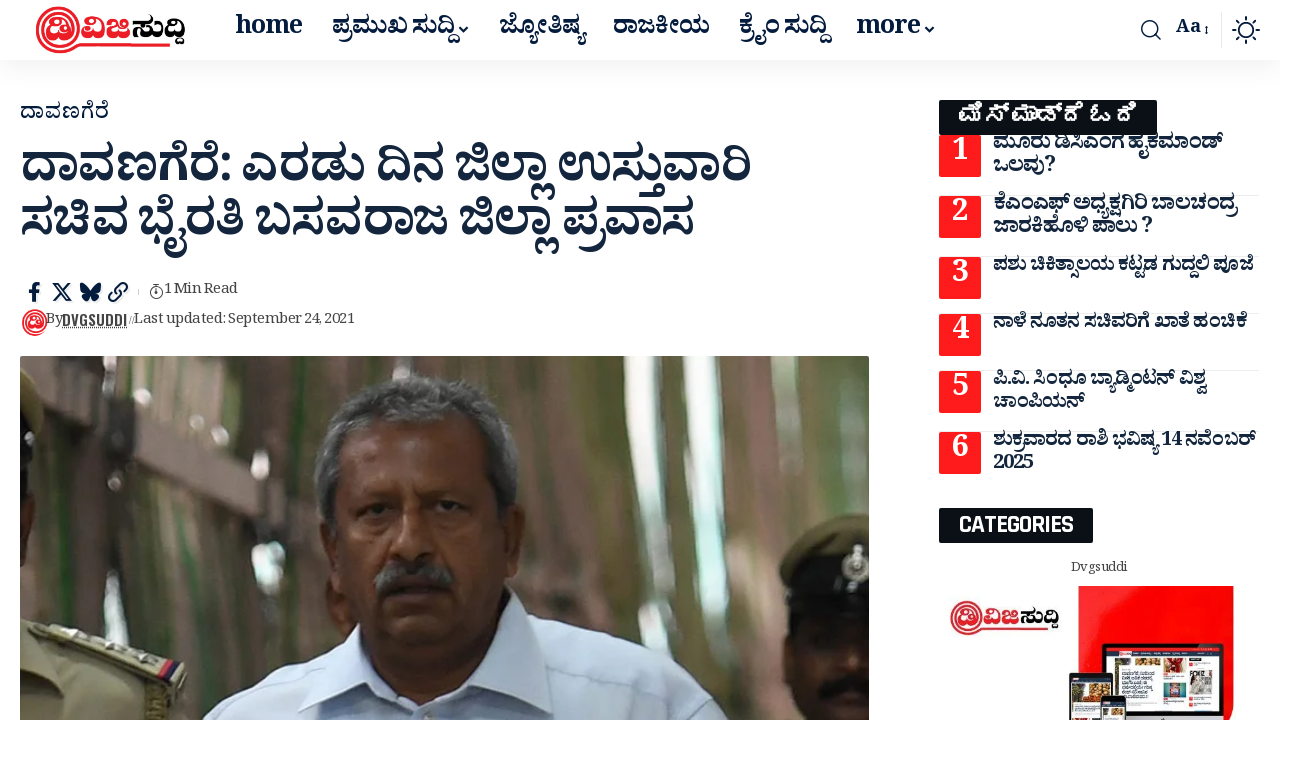

--- FILE ---
content_type: text/html; charset=UTF-8
request_url: https://dvgsuddi.com/latest-news-davangere-daily-news-update-83/
body_size: 43358
content:
<!DOCTYPE html>
<html lang="en-US" prefix="og: https://ogp.me/ns#">
<head>
    <meta charset="UTF-8" />
    <meta http-equiv="X-UA-Compatible" content="IE=edge" />
	<meta name="viewport" content="width=device-width, initial-scale=1.0" />
    <link rel="profile" href="https://gmpg.org/xfn/11" />
		<style>img:is([sizes="auto" i], [sizes^="auto," i]) { contain-intrinsic-size: 3000px 1500px }</style>
	
<!-- Search Engine Optimization by Rank Math - https://rankmath.com/ -->
<title>ದಾವಣಗೆರೆ: ಎರಡು ದಿನ ಜಿಲ್ಲಾ ಉಸ್ತುವಾರಿ ಸಚಿವ ಭೈರತಿ ಬಸವರಾಜ ಜಿಲ್ಲಾ ಪ್ರವಾಸ &raquo; Dvgsuddi Kannada | online news portal | Kannada news online</title>
<meta name="description" content="ದಾವಣಗೆರೆ: ನಗರಾಭಿವೃದ್ಧಿ ಹಾಗೂ ಜಿಲ್ಲಾ ಉಸ್ತುವಾರಿ ಸಚಿವರಾದ ಭೈರತಿ ಬಸವರಾಜ  ಅವರು  ಸೆಪ್ಟೆಂಬರ್ 26 ಮತ್ತು 27 ರಂದು ಎರಡು ದಿನಗಳ ಜಿಲ್ಲಾ ಪ್ರವಾಸ ಕೈಗೊಳ್ಳಲಿದ್ದಾರೆ."/>
<meta name="robots" content="follow, index, max-snippet:-1, max-video-preview:-1, max-image-preview:large"/>
<link rel="preconnect" href="https://fonts.gstatic.com" crossorigin><link rel="preload" as="style" onload="this.onload=null;this.rel='stylesheet'" id="rb-preload-gfonts" href="https://fonts.googleapis.com/css?family=Noto+Serif+Kannada%3A200%2C300%2C400%2C500%2C600%2C700%2C800%2C900%7COswald%3A600%2C700%2C500%7CNoticia+Text%3A400%7CRajdhani%3A700%2C600%2C500%7CNoto+Serif+Kannada:100,100italic,200,200italic,300,300italic,400,400italic,500,500italic,600,600italic,700,700italic,800,800italic,900,900italic&amp;display=swap" crossorigin><noscript><link rel="stylesheet" href="https://fonts.googleapis.com/css?family=Noto+Serif+Kannada%3A200%2C300%2C400%2C500%2C600%2C700%2C800%2C900%7COswald%3A600%2C700%2C500%7CNoticia+Text%3A400%7CRajdhani%3A700%2C600%2C500%7CNoto+Serif+Kannada:100,100italic,200,200italic,300,300italic,400,400italic,500,500italic,600,600italic,700,700italic,800,800italic,900,900italic&amp;display=swap"></noscript><link rel="canonical" href="https://dvgsuddi.com/latest-news-davangere-daily-news-update-83/" />
<meta property="og:locale" content="en_US" />
<meta property="og:type" content="article" />
<meta property="og:title" content="ದಾವಣಗೆರೆ: ಎರಡು ದಿನ ಜಿಲ್ಲಾ ಉಸ್ತುವಾರಿ ಸಚಿವ ಭೈರತಿ ಬಸವರಾಜ ಜಿಲ್ಲಾ ಪ್ರವಾಸ &raquo; Dvgsuddi Kannada | online news portal | Kannada news online" />
<meta property="og:description" content="ದಾವಣಗೆರೆ: ನಗರಾಭಿವೃದ್ಧಿ ಹಾಗೂ ಜಿಲ್ಲಾ ಉಸ್ತುವಾರಿ ಸಚಿವರಾದ ಭೈರತಿ ಬಸವರಾಜ  ಅವರು  ಸೆಪ್ಟೆಂಬರ್ 26 ಮತ್ತು 27 ರಂದು ಎರಡು ದಿನಗಳ ಜಿಲ್ಲಾ ಪ್ರವಾಸ ಕೈಗೊಳ್ಳಲಿದ್ದಾರೆ." />
<meta property="og:url" content="https://dvgsuddi.com/latest-news-davangere-daily-news-update-83/" />
<meta property="og:site_name" content="Dvgsuddi Kannada | online news portal | Kannada news online" />
<meta property="article:publisher" content="https://www.facebook.com/profile.php?id=100063889192014&mibextid=ZbWKwL" />
<meta property="article:tag" content="# Davangere" />
<meta property="article:tag" content="daily news" />
<meta property="article:tag" content="featured" />
<meta property="article:tag" content="latest news" />
<meta property="article:tag" content="update" />
<meta property="article:section" content="ದಾವಣಗೆರೆ" />
<meta property="og:image" content="https://dvgsuddi.com/wp-content/uploads/2021/09/byrathi-bsavaraja.jpg" />
<meta property="og:image:secure_url" content="https://dvgsuddi.com/wp-content/uploads/2021/09/byrathi-bsavaraja.jpg" />
<meta property="og:image:width" content="760" />
<meta property="og:image:height" content="443" />
<meta property="og:image:alt" content="ದಾವಣಗೆರೆ: ಎರಡು ದಿನ ಜಿಲ್ಲಾ ಉಸ್ತುವಾರಿ ಸಚಿವ ಭೈರತಿ ಬಸವರಾಜ ಜಿಲ್ಲಾ ಪ್ರವಾಸ" />
<meta property="og:image:type" content="image/jpeg" />
<meta property="article:published_time" content="2021-09-24T19:09:41+05:30" />
<meta name="twitter:card" content="summary_large_image" />
<meta name="twitter:title" content="ದಾವಣಗೆರೆ: ಎರಡು ದಿನ ಜಿಲ್ಲಾ ಉಸ್ತುವಾರಿ ಸಚಿವ ಭೈರತಿ ಬಸವರಾಜ ಜಿಲ್ಲಾ ಪ್ರವಾಸ &raquo; Dvgsuddi Kannada | online news portal | Kannada news online" />
<meta name="twitter:description" content="ದಾವಣಗೆರೆ: ನಗರಾಭಿವೃದ್ಧಿ ಹಾಗೂ ಜಿಲ್ಲಾ ಉಸ್ತುವಾರಿ ಸಚಿವರಾದ ಭೈರತಿ ಬಸವರಾಜ  ಅವರು  ಸೆಪ್ಟೆಂಬರ್ 26 ಮತ್ತು 27 ರಂದು ಎರಡು ದಿನಗಳ ಜಿಲ್ಲಾ ಪ್ರವಾಸ ಕೈಗೊಳ್ಳಲಿದ್ದಾರೆ." />
<meta name="twitter:site" content="@https://x.com/dvg_suddi" />
<meta name="twitter:creator" content="@https://x.com/dvg_suddi" />
<meta name="twitter:image" content="https://dvgsuddi.com/wp-content/uploads/2021/09/byrathi-bsavaraja.jpg" />
<meta name="twitter:label1" content="Written by" />
<meta name="twitter:data1" content="Dvgsuddi" />
<meta name="twitter:label2" content="Time to read" />
<meta name="twitter:data2" content="1 minute" />
<script type="application/ld+json" class="rank-math-schema">{"@context":"https://schema.org","@graph":[{"@type":"Place","@id":"https://dvgsuddi.com/#place","address":{"@type":"PostalAddress","streetAddress":"Kondajji, near high school","addressRegion":"Karnataka","postalCode":"577589","addressCountry":"India"}},{"@type":"Organization","@id":"https://dvgsuddi.com/#organization","name":"Dvgsuddi Kannada | online news portal | Kannada news online","url":"https://dvgsuddi.com","sameAs":["https://www.facebook.com/profile.php?id=100063889192014&amp;mibextid=ZbWKwL","https://twitter.com/https://x.com/dvg_suddi"],"email":"Dvgsuddi@gmail.com","address":{"@type":"PostalAddress","streetAddress":"Kondajji, near high school","addressRegion":"Karnataka","postalCode":"577589","addressCountry":"India"},"logo":{"@type":"ImageObject","@id":"https://dvgsuddi.com/#logo","url":"https://dvgsuddi.com/wp-content/uploads/2025/10/dvg-suddi.jpg","contentUrl":"https://dvgsuddi.com/wp-content/uploads/2025/10/dvg-suddi.jpg","caption":"Dvgsuddi Kannada | online news portal | Kannada news online","inLanguage":"en-US","width":"112","height":"112"},"contactPoint":[{"@type":"ContactPoint","telephone":"+917483892205","contactType":"customer support"}],"location":{"@id":"https://dvgsuddi.com/#place"}},{"@type":"WebSite","@id":"https://dvgsuddi.com/#website","url":"https://dvgsuddi.com","name":"Dvgsuddi Kannada | online news portal | Kannada news online","alternateName":"Dvg","publisher":{"@id":"https://dvgsuddi.com/#organization"},"inLanguage":"en-US"},{"@type":"ImageObject","@id":"https://dvgsuddi.com/wp-content/uploads/2021/09/byrathi-bsavaraja.jpg","url":"https://dvgsuddi.com/wp-content/uploads/2021/09/byrathi-bsavaraja.jpg","width":"760","height":"443","inLanguage":"en-US"},{"@type":"WebPage","@id":"https://dvgsuddi.com/latest-news-davangere-daily-news-update-83/#webpage","url":"https://dvgsuddi.com/latest-news-davangere-daily-news-update-83/","name":"\u0ca6\u0cbe\u0cb5\u0ca3\u0c97\u0cc6\u0cb0\u0cc6: \u0c8e\u0cb0\u0ca1\u0cc1 \u0ca6\u0cbf\u0ca8 \u0c9c\u0cbf\u0cb2\u0ccd\u0cb2\u0cbe \u0c89\u0cb8\u0ccd\u0ca4\u0cc1\u0cb5\u0cbe\u0cb0\u0cbf \u0cb8\u0c9a\u0cbf\u0cb5 \u0cad\u0cc8\u0cb0\u0ca4\u0cbf \u0cac\u0cb8\u0cb5\u0cb0\u0cbe\u0c9c \u0c9c\u0cbf\u0cb2\u0ccd\u0cb2\u0cbe \u0caa\u0ccd\u0cb0\u0cb5\u0cbe\u0cb8 &raquo; Dvgsuddi Kannada | online news portal | Kannada news online","datePublished":"2021-09-24T19:09:41+05:30","dateModified":"2021-09-24T19:09:41+05:30","isPartOf":{"@id":"https://dvgsuddi.com/#website"},"primaryImageOfPage":{"@id":"https://dvgsuddi.com/wp-content/uploads/2021/09/byrathi-bsavaraja.jpg"},"inLanguage":"en-US"},{"@type":"Person","@id":"https://dvgsuddi.com/author/dvgsuddigmail-com/","name":"Dvgsuddi","description":"\u0cb2\u0ccb\u0c95\u0cb2\u0ccd \u0cb8\u0cc1\u0ca6\u0ccd\u0ca6\u0cbf\u0c97\u0cb3\u0ca8\u0ccd\u0ca8\u0cc1 \u0c95\u0ccd\u0cb7\u0ca3\u0cbe\u0cb0\u0ccd\u0ca7\u0ca6\u0cb2\u0ccd\u0cb2\u0cbf \u0cb2\u0ccb\u0c95\u0ca6 \u0c9c\u0ca8\u0cb0 \u0cac\u0cc6\u0cb0\u0cb3 \u0ca4\u0cc1\u0ca6\u0cbf\u0c97\u0cc6 \u0ca4\u0cb2\u0cc1\u0caa\u0cbf\u0cb8\u0cc1\u0cb5 \u0c89\u0ca6\u0ccd\u0ca6\u0cc7\u0cb6\u0ca6\u0cbf\u0c82\u0ca6 \u0ca1\u0cbf\u0cb5\u0cbf\u0c9c\u0cbf\u0cb8\u0cc1\u0ca6\u0ccd\u0ca6\u0cbf.\u0c95\u0cbe\u0c82 \u0c95\u0ca8\u0ccd\u0ca8\u0ca1 \u0c86\u0ca8\u0ccd \u0cb2\u0cc8\u0ca8\u0ccd \u0ca8\u0ccd\u0caf\u0cc2\u0cb8\u0ccd \u0caa\u0ccb\u0cb0\u0ccd\u0c9f\u0cb2\u0ccd (\u0ca1\u0cbf\u0c9c\u0cbf\u0c9f\u0cb2\u0ccd \u0cae\u0cbe\u0ca7\u0ccd\u0caf\u0cae) \u0cb8\u0ccd\u0ca5\u0cbe\u0caa\u0cbf\u0cb8\u0cb2\u0cbe\u0c97\u0cbf\u0ca6\u0cc6. \u0cb8\u0ccd\u0ca5\u0cb3\u0cc0\u0caf \u0cb8\u0cc1\u0ca6\u0ccd\u0ca6\u0cbf \u0c9c\u0cca\u0ca4\u0cc6 \u0c87\u0ca8\u0ccd\u0cab\u0ccb\u0cb0\u0ccd\u0cae\u0cc6\u0c9f\u0cbf\u0cb5\u0ccd \u0ca8\u0ccd\u0caf\u0cc2\u0cb8\u0ccd \u0c95\u0cca\u0ca1\u0cc1\u0cb5\u0cc1\u0ca6\u0cc1 \u0cae\u0cca\u0ca6\u0cb2 \u0c86\u0ca6\u0ccd\u0caf\u0ca4\u0cc6. \u0c87\u0ca6\u0cb2\u0ccd\u0cb2\u0ca6\u0cc6 \u0cb0\u0cbe\u0c9c\u0c95\u0cc0\u0caf, \u0cb6\u0cbf\u0c95\u0ccd\u0cb7\u0ca3, \u0c89\u0ca6\u0ccd\u0caf\u0ccb\u0c97, \u0c95\u0ccd\u0cb0\u0cc0\u0ca1\u0cc6, \u0c85\u0caa\u0cb0\u0cbe\u0ca7 \u0cb8\u0cc1\u0ca6\u0ccd\u0ca6\u0cbf \u0cb9\u0cbe\u0c97\u0cc2 \u0cb5\u0cbf\u0cb6\u0cc7\u0cb7\u0cb5\u0cbe\u0c97\u0cbf \u0c95\u0cc3\u0cb7\u0cbf \u0cae\u0ca4\u0ccd\u0ca4\u0cc1 \u0cb0\u0cc8\u0ca4\u0cb0\u0cbf\u0c97\u0cc6 \u0c89\u0caa\u0caf\u0cc1\u0c95\u0ccd\u0ca4 \u0cae\u0cbe\u0cb9\u0cbf\u0ca4\u0cbf \u0ca8\u0cc0\u0ca1\u0cc1\u0cb5\u0cc1\u0ca6\u0cc1 \u0cae\u0cc1\u0c96\u0ccd\u0caf \u0c89\u0ca6\u0ccd\u0ca6\u0cc7\u0cb6. \u0cb8\u0cc1\u0ca6\u0ccd\u0ca6\u0cbf, \u0cae\u0cbe\u0cb9\u0cbf\u0ca4\u0cbf, \u0cb8\u0cb2\u0cb9\u0cc6, \u0cb8\u0cc2\u0c9a\u0ca8\u0cc6 \u0ca8\u0cc0\u0ca1\u0cb2\u0cc1 \u0cb5\u0cbe\u0c9f\u0ccd\u0cb8\u0cbe\u0caa\u0ccd (7483892205) \u0cae\u0cbe\u0ca1\u0cbf... Editor: munikondajji, MA journalism, contact number:7483892205, e-mail: dvgsuddi@gmail.com","url":"https://dvgsuddi.com/author/dvgsuddigmail-com/","image":{"@type":"ImageObject","@id":"https://secure.gravatar.com/avatar/bb2011fb6025d8224ac24cf93430d315017dd937a13c56a5665c1b5319d3de69?s=96&amp;d=mm&amp;r=g","url":"https://secure.gravatar.com/avatar/bb2011fb6025d8224ac24cf93430d315017dd937a13c56a5665c1b5319d3de69?s=96&amp;d=mm&amp;r=g","caption":"Dvgsuddi","inLanguage":"en-US"},"sameAs":["https://dvgsuddi.com"],"worksFor":{"@id":"https://dvgsuddi.com/#organization"}},{"@type":"NewsArticle","headline":"\u0ca6\u0cbe\u0cb5\u0ca3\u0c97\u0cc6\u0cb0\u0cc6: \u0c8e\u0cb0\u0ca1\u0cc1 \u0ca6\u0cbf\u0ca8 \u0c9c\u0cbf\u0cb2\u0ccd\u0cb2\u0cbe \u0c89\u0cb8\u0ccd\u0ca4\u0cc1\u0cb5\u0cbe\u0cb0\u0cbf \u0cb8\u0c9a\u0cbf\u0cb5 \u0cad\u0cc8\u0cb0\u0ca4\u0cbf \u0cac\u0cb8\u0cb5\u0cb0\u0cbe\u0c9c \u0c9c\u0cbf\u0cb2\u0ccd\u0cb2\u0cbe \u0caa\u0ccd\u0cb0\u0cb5\u0cbe\u0cb8 &raquo; Dvgsuddi Kannada | online news","datePublished":"2021-09-24T19:09:41+05:30","dateModified":"2021-09-24T19:09:41+05:30","articleSection":"\u0ca6\u0cbe\u0cb5\u0ca3\u0c97\u0cc6\u0cb0\u0cc6","author":{"@id":"https://dvgsuddi.com/author/dvgsuddigmail-com/","name":"Dvgsuddi"},"publisher":{"@id":"https://dvgsuddi.com/#organization"},"description":"\u0ca6\u0cbe\u0cb5\u0ca3\u0c97\u0cc6\u0cb0\u0cc6: \u0ca8\u0c97\u0cb0\u0cbe\u0cad\u0cbf\u0cb5\u0cc3\u0ca6\u0ccd\u0ca7\u0cbf \u0cb9\u0cbe\u0c97\u0cc2 \u0c9c\u0cbf\u0cb2\u0ccd\u0cb2\u0cbe \u0c89\u0cb8\u0ccd\u0ca4\u0cc1\u0cb5\u0cbe\u0cb0\u0cbf \u0cb8\u0c9a\u0cbf\u0cb5\u0cb0\u0cbe\u0ca6 \u0cad\u0cc8\u0cb0\u0ca4\u0cbf \u0cac\u0cb8\u0cb5\u0cb0\u0cbe\u0c9c \u00a0\u0c85\u0cb5\u0cb0\u0cc1 \u00a0\u0cb8\u0cc6\u0caa\u0ccd\u0c9f\u0cc6\u0c82\u0cac\u0cb0\u0ccd 26 \u0cae\u0ca4\u0ccd\u0ca4\u0cc1 27 \u0cb0\u0c82\u0ca6\u0cc1 \u0c8e\u0cb0\u0ca1\u0cc1 \u0ca6\u0cbf\u0ca8\u0c97\u0cb3 \u0c9c\u0cbf\u0cb2\u0ccd\u0cb2\u0cbe \u0caa\u0ccd\u0cb0\u0cb5\u0cbe\u0cb8 \u0c95\u0cc8\u0c97\u0cca\u0cb3\u0ccd\u0cb3\u0cb2\u0cbf\u0ca6\u0ccd\u0ca6\u0cbe\u0cb0\u0cc6.","name":"\u0ca6\u0cbe\u0cb5\u0ca3\u0c97\u0cc6\u0cb0\u0cc6: \u0c8e\u0cb0\u0ca1\u0cc1 \u0ca6\u0cbf\u0ca8 \u0c9c\u0cbf\u0cb2\u0ccd\u0cb2\u0cbe \u0c89\u0cb8\u0ccd\u0ca4\u0cc1\u0cb5\u0cbe\u0cb0\u0cbf \u0cb8\u0c9a\u0cbf\u0cb5 \u0cad\u0cc8\u0cb0\u0ca4\u0cbf \u0cac\u0cb8\u0cb5\u0cb0\u0cbe\u0c9c \u0c9c\u0cbf\u0cb2\u0ccd\u0cb2\u0cbe \u0caa\u0ccd\u0cb0\u0cb5\u0cbe\u0cb8 &raquo; Dvgsuddi Kannada | online news","@id":"https://dvgsuddi.com/latest-news-davangere-daily-news-update-83/#richSnippet","isPartOf":{"@id":"https://dvgsuddi.com/latest-news-davangere-daily-news-update-83/#webpage"},"image":{"@id":"https://dvgsuddi.com/wp-content/uploads/2021/09/byrathi-bsavaraja.jpg"},"inLanguage":"en-US","mainEntityOfPage":{"@id":"https://dvgsuddi.com/latest-news-davangere-daily-news-update-83/#webpage"}}]}</script>
<!-- /Rank Math WordPress SEO plugin -->

<link rel='dns-prefetch' href='//www.googletagmanager.com' />
<link rel='dns-prefetch' href='//pagead2.googlesyndication.com' />
<link rel='dns-prefetch' href='//fundingchoicesmessages.google.com' />
<link rel="alternate" type="application/rss+xml" title="Dvgsuddi Kannada | online news portal | Kannada news online &raquo; Feed" href="https://dvgsuddi.com/feed/" />
<link rel="alternate" type="application/rss+xml" title="Dvgsuddi Kannada | online news portal | Kannada news online &raquo; Comments Feed" href="https://dvgsuddi.com/comments/feed/" />
<link rel="alternate" type="application/rss+xml" title="Dvgsuddi Kannada | online news portal | Kannada news online &raquo; ದಾವಣಗೆರೆ: ಎರಡು ದಿನ ಜಿಲ್ಲಾ ಉಸ್ತುವಾರಿ ಸಚಿವ ಭೈರತಿ ಬಸವರಾಜ ಜಿಲ್ಲಾ ಪ್ರವಾಸ Comments Feed" href="https://dvgsuddi.com/latest-news-davangere-daily-news-update-83/feed/" />
			<link rel="pingback" href="https://dvgsuddi.com/xmlrpc.php" />
		<script type="application/ld+json">{
    "@context": "https://schema.org",
    "@type": "Organization",
    "legalName": "Dvgsuddi Kannada | online news portal | Kannada news online",
    "url": "https://dvgsuddi.com/",
    "logo": "https://dvgsuddi.com/wp-content/uploads/2025/10/20251004_203521.png"
}</script>
<script>
window._wpemojiSettings = {"baseUrl":"https:\/\/s.w.org\/images\/core\/emoji\/16.0.1\/72x72\/","ext":".png","svgUrl":"https:\/\/s.w.org\/images\/core\/emoji\/16.0.1\/svg\/","svgExt":".svg","source":{"concatemoji":"https:\/\/dvgsuddi.com\/wp-includes\/js\/wp-emoji-release.min.js?ver=6.8.3"}};
/*! This file is auto-generated */
!function(s,n){var o,i,e;function c(e){try{var t={supportTests:e,timestamp:(new Date).valueOf()};sessionStorage.setItem(o,JSON.stringify(t))}catch(e){}}function p(e,t,n){e.clearRect(0,0,e.canvas.width,e.canvas.height),e.fillText(t,0,0);var t=new Uint32Array(e.getImageData(0,0,e.canvas.width,e.canvas.height).data),a=(e.clearRect(0,0,e.canvas.width,e.canvas.height),e.fillText(n,0,0),new Uint32Array(e.getImageData(0,0,e.canvas.width,e.canvas.height).data));return t.every(function(e,t){return e===a[t]})}function u(e,t){e.clearRect(0,0,e.canvas.width,e.canvas.height),e.fillText(t,0,0);for(var n=e.getImageData(16,16,1,1),a=0;a<n.data.length;a++)if(0!==n.data[a])return!1;return!0}function f(e,t,n,a){switch(t){case"flag":return n(e,"\ud83c\udff3\ufe0f\u200d\u26a7\ufe0f","\ud83c\udff3\ufe0f\u200b\u26a7\ufe0f")?!1:!n(e,"\ud83c\udde8\ud83c\uddf6","\ud83c\udde8\u200b\ud83c\uddf6")&&!n(e,"\ud83c\udff4\udb40\udc67\udb40\udc62\udb40\udc65\udb40\udc6e\udb40\udc67\udb40\udc7f","\ud83c\udff4\u200b\udb40\udc67\u200b\udb40\udc62\u200b\udb40\udc65\u200b\udb40\udc6e\u200b\udb40\udc67\u200b\udb40\udc7f");case"emoji":return!a(e,"\ud83e\udedf")}return!1}function g(e,t,n,a){var r="undefined"!=typeof WorkerGlobalScope&&self instanceof WorkerGlobalScope?new OffscreenCanvas(300,150):s.createElement("canvas"),o=r.getContext("2d",{willReadFrequently:!0}),i=(o.textBaseline="top",o.font="600 32px Arial",{});return e.forEach(function(e){i[e]=t(o,e,n,a)}),i}function t(e){var t=s.createElement("script");t.src=e,t.defer=!0,s.head.appendChild(t)}"undefined"!=typeof Promise&&(o="wpEmojiSettingsSupports",i=["flag","emoji"],n.supports={everything:!0,everythingExceptFlag:!0},e=new Promise(function(e){s.addEventListener("DOMContentLoaded",e,{once:!0})}),new Promise(function(t){var n=function(){try{var e=JSON.parse(sessionStorage.getItem(o));if("object"==typeof e&&"number"==typeof e.timestamp&&(new Date).valueOf()<e.timestamp+604800&&"object"==typeof e.supportTests)return e.supportTests}catch(e){}return null}();if(!n){if("undefined"!=typeof Worker&&"undefined"!=typeof OffscreenCanvas&&"undefined"!=typeof URL&&URL.createObjectURL&&"undefined"!=typeof Blob)try{var e="postMessage("+g.toString()+"("+[JSON.stringify(i),f.toString(),p.toString(),u.toString()].join(",")+"));",a=new Blob([e],{type:"text/javascript"}),r=new Worker(URL.createObjectURL(a),{name:"wpTestEmojiSupports"});return void(r.onmessage=function(e){c(n=e.data),r.terminate(),t(n)})}catch(e){}c(n=g(i,f,p,u))}t(n)}).then(function(e){for(var t in e)n.supports[t]=e[t],n.supports.everything=n.supports.everything&&n.supports[t],"flag"!==t&&(n.supports.everythingExceptFlag=n.supports.everythingExceptFlag&&n.supports[t]);n.supports.everythingExceptFlag=n.supports.everythingExceptFlag&&!n.supports.flag,n.DOMReady=!1,n.readyCallback=function(){n.DOMReady=!0}}).then(function(){return e}).then(function(){var e;n.supports.everything||(n.readyCallback(),(e=n.source||{}).concatemoji?t(e.concatemoji):e.wpemoji&&e.twemoji&&(t(e.twemoji),t(e.wpemoji)))}))}((window,document),window._wpemojiSettings);
</script>
<!-- dvgsuddi.com is managing ads with Advanced Ads 2.0.13 – https://wpadvancedads.com/ --><script id="dvgsu-ready">
			window.advanced_ads_ready=function(e,a){a=a||"complete";var d=function(e){return"interactive"===a?"loading"!==e:"complete"===e};d(document.readyState)?e():document.addEventListener("readystatechange",(function(a){d(a.target.readyState)&&e()}),{once:"interactive"===a})},window.advanced_ads_ready_queue=window.advanced_ads_ready_queue||[];		</script>
		<style id='wp-emoji-styles-inline-css'>

	img.wp-smiley, img.emoji {
		display: inline !important;
		border: none !important;
		box-shadow: none !important;
		height: 1em !important;
		width: 1em !important;
		margin: 0 0.07em !important;
		vertical-align: -0.1em !important;
		background: none !important;
		padding: 0 !important;
	}
</style>
<link rel='stylesheet' id='wp-block-library-css' href='https://dvgsuddi.com/wp-includes/css/dist/block-library/style.min.css?ver=6.8.3' media='all' />
<style id='classic-theme-styles-inline-css'>
/*! This file is auto-generated */
.wp-block-button__link{color:#fff;background-color:#32373c;border-radius:9999px;box-shadow:none;text-decoration:none;padding:calc(.667em + 2px) calc(1.333em + 2px);font-size:1.125em}.wp-block-file__button{background:#32373c;color:#fff;text-decoration:none}
</style>
<link rel='stylesheet' id='foxiz-elements-css' href='https://dvgsuddi.com/wp-content/plugins/foxiz-core/lib/foxiz-elements/public/style.css?ver=3.1' media='all' />
<style id='global-styles-inline-css'>
:root{--wp--preset--aspect-ratio--square: 1;--wp--preset--aspect-ratio--4-3: 4/3;--wp--preset--aspect-ratio--3-4: 3/4;--wp--preset--aspect-ratio--3-2: 3/2;--wp--preset--aspect-ratio--2-3: 2/3;--wp--preset--aspect-ratio--16-9: 16/9;--wp--preset--aspect-ratio--9-16: 9/16;--wp--preset--color--black: #000000;--wp--preset--color--cyan-bluish-gray: #abb8c3;--wp--preset--color--white: #ffffff;--wp--preset--color--pale-pink: #f78da7;--wp--preset--color--vivid-red: #cf2e2e;--wp--preset--color--luminous-vivid-orange: #ff6900;--wp--preset--color--luminous-vivid-amber: #fcb900;--wp--preset--color--light-green-cyan: #7bdcb5;--wp--preset--color--vivid-green-cyan: #00d084;--wp--preset--color--pale-cyan-blue: #8ed1fc;--wp--preset--color--vivid-cyan-blue: #0693e3;--wp--preset--color--vivid-purple: #9b51e0;--wp--preset--gradient--vivid-cyan-blue-to-vivid-purple: linear-gradient(135deg,rgba(6,147,227,1) 0%,rgb(155,81,224) 100%);--wp--preset--gradient--light-green-cyan-to-vivid-green-cyan: linear-gradient(135deg,rgb(122,220,180) 0%,rgb(0,208,130) 100%);--wp--preset--gradient--luminous-vivid-amber-to-luminous-vivid-orange: linear-gradient(135deg,rgba(252,185,0,1) 0%,rgba(255,105,0,1) 100%);--wp--preset--gradient--luminous-vivid-orange-to-vivid-red: linear-gradient(135deg,rgba(255,105,0,1) 0%,rgb(207,46,46) 100%);--wp--preset--gradient--very-light-gray-to-cyan-bluish-gray: linear-gradient(135deg,rgb(238,238,238) 0%,rgb(169,184,195) 100%);--wp--preset--gradient--cool-to-warm-spectrum: linear-gradient(135deg,rgb(74,234,220) 0%,rgb(151,120,209) 20%,rgb(207,42,186) 40%,rgb(238,44,130) 60%,rgb(251,105,98) 80%,rgb(254,248,76) 100%);--wp--preset--gradient--blush-light-purple: linear-gradient(135deg,rgb(255,206,236) 0%,rgb(152,150,240) 100%);--wp--preset--gradient--blush-bordeaux: linear-gradient(135deg,rgb(254,205,165) 0%,rgb(254,45,45) 50%,rgb(107,0,62) 100%);--wp--preset--gradient--luminous-dusk: linear-gradient(135deg,rgb(255,203,112) 0%,rgb(199,81,192) 50%,rgb(65,88,208) 100%);--wp--preset--gradient--pale-ocean: linear-gradient(135deg,rgb(255,245,203) 0%,rgb(182,227,212) 50%,rgb(51,167,181) 100%);--wp--preset--gradient--electric-grass: linear-gradient(135deg,rgb(202,248,128) 0%,rgb(113,206,126) 100%);--wp--preset--gradient--midnight: linear-gradient(135deg,rgb(2,3,129) 0%,rgb(40,116,252) 100%);--wp--preset--font-size--small: 13px;--wp--preset--font-size--medium: 20px;--wp--preset--font-size--large: 36px;--wp--preset--font-size--x-large: 42px;--wp--preset--spacing--20: 0.44rem;--wp--preset--spacing--30: 0.67rem;--wp--preset--spacing--40: 1rem;--wp--preset--spacing--50: 1.5rem;--wp--preset--spacing--60: 2.25rem;--wp--preset--spacing--70: 3.38rem;--wp--preset--spacing--80: 5.06rem;--wp--preset--shadow--natural: 6px 6px 9px rgba(0, 0, 0, 0.2);--wp--preset--shadow--deep: 12px 12px 50px rgba(0, 0, 0, 0.4);--wp--preset--shadow--sharp: 6px 6px 0px rgba(0, 0, 0, 0.2);--wp--preset--shadow--outlined: 6px 6px 0px -3px rgba(255, 255, 255, 1), 6px 6px rgba(0, 0, 0, 1);--wp--preset--shadow--crisp: 6px 6px 0px rgba(0, 0, 0, 1);}:where(.is-layout-flex){gap: 0.5em;}:where(.is-layout-grid){gap: 0.5em;}body .is-layout-flex{display: flex;}.is-layout-flex{flex-wrap: wrap;align-items: center;}.is-layout-flex > :is(*, div){margin: 0;}body .is-layout-grid{display: grid;}.is-layout-grid > :is(*, div){margin: 0;}:where(.wp-block-columns.is-layout-flex){gap: 2em;}:where(.wp-block-columns.is-layout-grid){gap: 2em;}:where(.wp-block-post-template.is-layout-flex){gap: 1.25em;}:where(.wp-block-post-template.is-layout-grid){gap: 1.25em;}.has-black-color{color: var(--wp--preset--color--black) !important;}.has-cyan-bluish-gray-color{color: var(--wp--preset--color--cyan-bluish-gray) !important;}.has-white-color{color: var(--wp--preset--color--white) !important;}.has-pale-pink-color{color: var(--wp--preset--color--pale-pink) !important;}.has-vivid-red-color{color: var(--wp--preset--color--vivid-red) !important;}.has-luminous-vivid-orange-color{color: var(--wp--preset--color--luminous-vivid-orange) !important;}.has-luminous-vivid-amber-color{color: var(--wp--preset--color--luminous-vivid-amber) !important;}.has-light-green-cyan-color{color: var(--wp--preset--color--light-green-cyan) !important;}.has-vivid-green-cyan-color{color: var(--wp--preset--color--vivid-green-cyan) !important;}.has-pale-cyan-blue-color{color: var(--wp--preset--color--pale-cyan-blue) !important;}.has-vivid-cyan-blue-color{color: var(--wp--preset--color--vivid-cyan-blue) !important;}.has-vivid-purple-color{color: var(--wp--preset--color--vivid-purple) !important;}.has-black-background-color{background-color: var(--wp--preset--color--black) !important;}.has-cyan-bluish-gray-background-color{background-color: var(--wp--preset--color--cyan-bluish-gray) !important;}.has-white-background-color{background-color: var(--wp--preset--color--white) !important;}.has-pale-pink-background-color{background-color: var(--wp--preset--color--pale-pink) !important;}.has-vivid-red-background-color{background-color: var(--wp--preset--color--vivid-red) !important;}.has-luminous-vivid-orange-background-color{background-color: var(--wp--preset--color--luminous-vivid-orange) !important;}.has-luminous-vivid-amber-background-color{background-color: var(--wp--preset--color--luminous-vivid-amber) !important;}.has-light-green-cyan-background-color{background-color: var(--wp--preset--color--light-green-cyan) !important;}.has-vivid-green-cyan-background-color{background-color: var(--wp--preset--color--vivid-green-cyan) !important;}.has-pale-cyan-blue-background-color{background-color: var(--wp--preset--color--pale-cyan-blue) !important;}.has-vivid-cyan-blue-background-color{background-color: var(--wp--preset--color--vivid-cyan-blue) !important;}.has-vivid-purple-background-color{background-color: var(--wp--preset--color--vivid-purple) !important;}.has-black-border-color{border-color: var(--wp--preset--color--black) !important;}.has-cyan-bluish-gray-border-color{border-color: var(--wp--preset--color--cyan-bluish-gray) !important;}.has-white-border-color{border-color: var(--wp--preset--color--white) !important;}.has-pale-pink-border-color{border-color: var(--wp--preset--color--pale-pink) !important;}.has-vivid-red-border-color{border-color: var(--wp--preset--color--vivid-red) !important;}.has-luminous-vivid-orange-border-color{border-color: var(--wp--preset--color--luminous-vivid-orange) !important;}.has-luminous-vivid-amber-border-color{border-color: var(--wp--preset--color--luminous-vivid-amber) !important;}.has-light-green-cyan-border-color{border-color: var(--wp--preset--color--light-green-cyan) !important;}.has-vivid-green-cyan-border-color{border-color: var(--wp--preset--color--vivid-green-cyan) !important;}.has-pale-cyan-blue-border-color{border-color: var(--wp--preset--color--pale-cyan-blue) !important;}.has-vivid-cyan-blue-border-color{border-color: var(--wp--preset--color--vivid-cyan-blue) !important;}.has-vivid-purple-border-color{border-color: var(--wp--preset--color--vivid-purple) !important;}.has-vivid-cyan-blue-to-vivid-purple-gradient-background{background: var(--wp--preset--gradient--vivid-cyan-blue-to-vivid-purple) !important;}.has-light-green-cyan-to-vivid-green-cyan-gradient-background{background: var(--wp--preset--gradient--light-green-cyan-to-vivid-green-cyan) !important;}.has-luminous-vivid-amber-to-luminous-vivid-orange-gradient-background{background: var(--wp--preset--gradient--luminous-vivid-amber-to-luminous-vivid-orange) !important;}.has-luminous-vivid-orange-to-vivid-red-gradient-background{background: var(--wp--preset--gradient--luminous-vivid-orange-to-vivid-red) !important;}.has-very-light-gray-to-cyan-bluish-gray-gradient-background{background: var(--wp--preset--gradient--very-light-gray-to-cyan-bluish-gray) !important;}.has-cool-to-warm-spectrum-gradient-background{background: var(--wp--preset--gradient--cool-to-warm-spectrum) !important;}.has-blush-light-purple-gradient-background{background: var(--wp--preset--gradient--blush-light-purple) !important;}.has-blush-bordeaux-gradient-background{background: var(--wp--preset--gradient--blush-bordeaux) !important;}.has-luminous-dusk-gradient-background{background: var(--wp--preset--gradient--luminous-dusk) !important;}.has-pale-ocean-gradient-background{background: var(--wp--preset--gradient--pale-ocean) !important;}.has-electric-grass-gradient-background{background: var(--wp--preset--gradient--electric-grass) !important;}.has-midnight-gradient-background{background: var(--wp--preset--gradient--midnight) !important;}.has-small-font-size{font-size: var(--wp--preset--font-size--small) !important;}.has-medium-font-size{font-size: var(--wp--preset--font-size--medium) !important;}.has-large-font-size{font-size: var(--wp--preset--font-size--large) !important;}.has-x-large-font-size{font-size: var(--wp--preset--font-size--x-large) !important;}
:where(.wp-block-post-template.is-layout-flex){gap: 1.25em;}:where(.wp-block-post-template.is-layout-grid){gap: 1.25em;}
:where(.wp-block-columns.is-layout-flex){gap: 2em;}:where(.wp-block-columns.is-layout-grid){gap: 2em;}
:root :where(.wp-block-pullquote){font-size: 1.5em;line-height: 1.6;}
</style>
<link rel='stylesheet' id='contact-form-7-css' href='https://dvgsuddi.com/wp-content/plugins/contact-form-7/includes/css/styles.css?ver=6.1.2' media='all' />
<link rel='stylesheet' id='elementor-icons-css' href='https://dvgsuddi.com/wp-content/plugins/elementor/assets/lib/eicons/css/elementor-icons.min.css?ver=5.44.0' media='all' />
<link rel='stylesheet' id='elementor-frontend-css' href='https://dvgsuddi.com/wp-content/plugins/elementor/assets/css/frontend.min.css?ver=3.32.3' media='all' />
<link rel='stylesheet' id='elementor-post-24662-css' href='https://dvgsuddi.com/wp-content/uploads/elementor/css/post-24662.css?ver=1762360040' media='all' />
<link rel='stylesheet' id='elementor-post-59214-css' href='https://dvgsuddi.com/wp-content/uploads/elementor/css/post-59214.css?ver=1762360040' media='all' />
<link rel='stylesheet' id='elementor-post-1752-css' href='https://dvgsuddi.com/wp-content/uploads/elementor/css/post-1752.css?ver=1762360048' media='all' />
<link rel='stylesheet' id='elementor-post-2390-css' href='https://dvgsuddi.com/wp-content/uploads/elementor/css/post-2390.css?ver=1762360040' media='all' />
<link rel='stylesheet' id='elementor-post-59213-css' href='https://dvgsuddi.com/wp-content/uploads/elementor/css/post-59213.css?ver=1762611215' media='all' />

<link rel='stylesheet' id='foxiz-main-css' href='https://dvgsuddi.com/wp-content/themes/foxiz/assets/css/main.css?ver=2.6.9' media='all' />
<style id='foxiz-main-inline-css'>
:root {--body-family:Noto Serif Kannada, Georgia, serif;--body-fweight:400;--body-fcolor:#031b3d;--body-fsize:18px;--body-fheight:1.500;--h1-family:Noto Serif Kannada, 'system-ui', -apple-system, BlinkMacSystemFont, 'Segoe UI', Roboto, Oxygen, Ubuntu, Cantarell, 'Fira Sans', 'Droid Sans', 'Helvetica Neue', sans-serif;--h1-fweight:700;--h1-fcolor:#13263d;--h1-fsize:42px;--h1-fspace:-0.04762em;--h2-family:Noto Serif Kannada, 'system-ui', -apple-system, BlinkMacSystemFont, 'Segoe UI', Roboto, Oxygen, Ubuntu, Cantarell, 'Fira Sans', 'Droid Sans', 'Helvetica Neue', sans-serif;--h2-fweight:700;--h2-fcolor:#13263d;--h2-fsize:32px;--h2-fspace:-0.04688em;--h2-fheight:1.063;--h3-family:Noto Serif Kannada, 'system-ui', -apple-system, BlinkMacSystemFont, 'Segoe UI', Roboto, Oxygen, Ubuntu, Cantarell, 'Fira Sans', 'Droid Sans', 'Helvetica Neue', sans-serif;--h3-fweight:700;--h3-fcolor:#13263d;--h3-fsize:24px;--h3-fspace:-0.04167em;--h3-fheight:1.167;--h4-family:Noto Serif Kannada, 'system-ui', -apple-system, BlinkMacSystemFont, 'Segoe UI', Roboto, Oxygen, Ubuntu, Cantarell, 'Fira Sans', 'Droid Sans', 'Helvetica Neue', sans-serif;--h4-fweight:700;--h4-fcolor:#13263d;--h4-fsize:20px;--h4-fspace:-0.05000em;--h4-fheight:1.250;--h5-family:Noto Serif Kannada, 'system-ui', -apple-system, BlinkMacSystemFont, 'Segoe UI', Roboto, Oxygen, Ubuntu, Cantarell, 'Fira Sans', 'Droid Sans', 'Helvetica Neue', sans-serif;--h5-fweight:700;--h5-fcolor:#13263d;--h5-fsize:18px;--h5-fheight:1.278;--h6-family:Noto Serif Kannada, 'system-ui', -apple-system, BlinkMacSystemFont, 'Segoe UI', Roboto, Oxygen, Ubuntu, Cantarell, 'Fira Sans', 'Droid Sans', 'Helvetica Neue', sans-serif;--h6-fweight:700;--h6-fcolor:#13263d;--h6-fsize:17px;--h6-fheight:1.294;--cat-family:Noto Serif Kannada, 'system-ui', -apple-system, BlinkMacSystemFont, 'Segoe UI', Roboto, Oxygen, Ubuntu, Cantarell, 'Fira Sans', 'Droid Sans', 'Helvetica Neue', sans-serif;--cat-fweight:500;--cat-transform:uppercase;--cat-fsize:14px;--cat-fspace:0.07143em;--meta-family:Noto Serif Kannada, 'system-ui', -apple-system, BlinkMacSystemFont, 'Segoe UI', Roboto, Oxygen, Ubuntu, Cantarell, 'Fira Sans', 'Droid Sans', 'Helvetica Neue', sans-serif;--meta-fweight:400;--meta-fcolor:#444444;--meta-fsize:13px;--meta-fspace:-0.03846em;--meta-b-family:Oswald;--meta-b-fweight:600;--meta-b-transform:uppercase;--meta-b-fcolor:#444444;--input-family:Noticia Text;--input-fweight:400;--input-fsize:14px;--btn-family:Oswald, 'system-ui', -apple-system, BlinkMacSystemFont, 'Segoe UI', Roboto, Oxygen, Ubuntu, Cantarell, 'Fira Sans', 'Droid Sans', 'Helvetica Neue', sans-serif;--btn-fweight:700;--btn-fsize:15px;--btn-fspace:-0.02000em;--menu-family:Noto Serif Kannada, 'system-ui', -apple-system, BlinkMacSystemFont, 'Segoe UI', Roboto, Oxygen, Ubuntu, Cantarell, 'Fira Sans', 'Droid Sans', 'Helvetica Neue', sans-serif;--menu-fweight:700;--menu-transform:lowercase;--menu-fsize:25px;--menu-fspace:-0.04000em;--submenu-family:Noto Serif Kannada, 'system-ui', -apple-system, BlinkMacSystemFont, 'Segoe UI', Roboto, Oxygen, Ubuntu, Cantarell, 'Fira Sans', 'Droid Sans', 'Helvetica Neue', sans-serif;--submenu-fweight:500;--submenu-fsize:20px;--submenu-fspace:-0.02500em;--dwidgets-family:Rajdhani, 'system-ui', -apple-system, BlinkMacSystemFont, 'Segoe UI', Roboto, Oxygen, Ubuntu, Cantarell, 'Fira Sans', 'Droid Sans', 'Helvetica Neue', sans-serif;--dwidgets-fweight:500;--dwidgets-fsize:18px;--dwidgets-fspace:-0.02778em;--headline-family:Noto Serif Kannada, 'system-ui', -apple-system, BlinkMacSystemFont, 'Segoe UI', Roboto, Oxygen, Ubuntu, Cantarell, 'Fira Sans', 'Droid Sans', 'Helvetica Neue', sans-serif;--headline-fweight:700;--headline-fsize:60px;--headline-fspace:-0.03333em;--headline-fheight:1.083;--tagline-family:Noto Serif Kannada, 'system-ui', -apple-system, BlinkMacSystemFont, 'Segoe UI', Roboto, Oxygen, Ubuntu, Cantarell, 'Fira Sans', 'Droid Sans', 'Helvetica Neue', sans-serif;--tagline-fweight:500;--tagline-fsize:22px;--heading-family:Rajdhani, 'system-ui', -apple-system, BlinkMacSystemFont, 'Segoe UI', Roboto, Oxygen, Ubuntu, Cantarell, 'Fira Sans', 'Droid Sans', 'Helvetica Neue', sans-serif;--heading-fweight:700;--heading-transform:uppercase;--heading-fspace:-1px;--subheading-family:Rajdhani, Garamond, serif;--subheading-fweight:600;--subheading-fsize:18px;--subheading-fspace:-0.02778em;--quote-family:Noto Serif Kannada, 'system-ui', -apple-system, BlinkMacSystemFont, 'Segoe UI', Roboto, Oxygen, Ubuntu, Cantarell, 'Fira Sans', 'Droid Sans', 'Helvetica Neue', sans-serif;--quote-fweight:700;--quote-fspace:-1px;--bcrumb-family:Oswald, 'system-ui', -apple-system, BlinkMacSystemFont, 'Segoe UI', Roboto, Oxygen, Ubuntu, Cantarell, 'Fira Sans', 'Droid Sans', 'Helvetica Neue', sans-serif;--bcrumb-fweight:500;--bcrumb-fsize:15px;--toc-family:Rajdhani, 'system-ui', -apple-system, BlinkMacSystemFont, 'Segoe UI', Roboto, Oxygen, Ubuntu, Cantarell, 'Fira Sans', 'Droid Sans', 'Helvetica Neue', sans-serif;--toc-fweight:600;--toc-fsize:20px;--toc-fspace:-0.05000em;--readmore-fsize : 15px;--headline-s-fsize : 50px;--tagline-s-fsize : 22px;--bookmark-fsize : 11px;}@media (max-width: 1024px) {body {--body-fsize : 18px;--h1-fsize : 30px;--h2-fsize : 30px;--h3-fsize : 22px;--h4-fsize : 18px;--h5-fsize : 17px;--h6-fsize : 16px;--cat-fsize : 13px;--meta-fsize : 12px;--readmore-fsize : 14px;--input-fsize : 14px;--btn-fsize : 14px;--bcrumb-fsize : 14px;--excerpt-fsize : 12px;--dwidgets-fsize : 17px;--headline-fsize : 35px;--headline-s-fsize : 35px;--tagline-fsize : 20px;--tagline-s-fsize : 20px;--bookmark-fsize : 11px;--toc-fsize : 18px;}}@media (max-width: 767px) {body {--body-fsize : 18px;--h1-fsize : 25px;--h2-fsize : 26px;--h3-fsize : 20px;--h4-fsize : 17px;--h5-fsize : 16px;--h6-fsize : 15px;--cat-fsize : 12px;--meta-fsize : 12px;--readmore-fsize : 14px;--input-fsize : 14px;--btn-fsize : 14px;--bcrumb-fsize : 14px;--excerpt-fsize : 12px;--dwidgets-fsize : 16px;--headline-fsize : 30px;--headline-s-fsize : 30px;--tagline-fsize : 17px;--tagline-s-fsize : 17px;--bookmark-fsize : 10px;--toc-fsize : 17px;--dm-size : 26px;}}:root {--g-color :#ff1a1b;--g-color-90 :#ff1a1be6;--dark-accent :#1a243d;--dark-accent-90 :#1a243de6;--dark-accent-0 :#1a243d00;--review-color :#ffad21;--live-color :#ff0000;--video-color :#000000;--excerpt-color :#444444;--indicator-bg-from :#ff28bb;--indicator-bg-to :#440075;--indicator-height :3px;}[data-theme="dark"], .light-scheme {--solid-white :#0b1016;--dark-accent :#294263;--dark-accent-90 :#294263e6;--dark-accent-0 :#29426300;--excerpt-color :#eeeeee;--meta-fcolor :#eeeeee;--meta-b-fcolor :#ffffff;--live-color :#ff0000;}[data-theme="dark"].is-hd-4 {--nav-bg: #191c20;--nav-bg-from: #191c20;--nav-bg-to: #191c20;--nav-bg-glass: #191c2011;--nav-bg-glass-from: #191c2011;--nav-bg-glass-to: #191c2011;}[data-theme="dark"].is-hd-5, [data-theme="dark"].is-hd-5:not(.sticky-on) {--nav-bg: #191c20;--nav-bg-from: #191c20;--nav-bg-to: #191c20;--nav-bg-glass: #191c2011;--nav-bg-glass-from: #191c2011;--nav-bg-glass-to: #191c2011;}:root {--mbnav-bg: #20344b;--mbnav-bg-from: #20344b;--mbnav-bg-to: #20344b;--mbnav-bg-glass: #20344bbb;--mbnav-bg-glass-from: #20344bbb;--mbnav-bg-glass-to: #20344bbb;--mbnav-color :#ffffff;}:root {--topad-spacing :15px;--round-3 :2px;--round-5 :2px;--round-7 :7px;--hyperlink-line-color :var(--g-color);--mbnav-height :42px;--mlogo-height :42px;--single-category-fsize :22px;--heading-sub-color :#0b1016;--s-content-width : 760px;--max-width-wo-sb : 840px;--s-sidebar-padding :3%;--s10-feat-ratio :45%;--s11-feat-ratio :45%;--dm-size : 28px;--login-popup-w : 350px;--menu-item-spacing : 15px;}[data-theme="dark"], .light-scheme {--heading-sub-color :#ff1a1b; }.p-readmore { font-family:Oswald, 'system-ui', -apple-system, BlinkMacSystemFont, 'Segoe UI', Roboto, Oxygen, Ubuntu, Cantarell, 'Fira Sans', 'Droid Sans', 'Helvetica Neue', sans-serif;font-weight:600;}.mobile-menu > li > a  { font-family:Noto Serif Kannada, 'system-ui', -apple-system, BlinkMacSystemFont, 'Segoe UI', Roboto, Oxygen, Ubuntu, Cantarell, 'Fira Sans', 'Droid Sans', 'Helvetica Neue', sans-serif;font-weight:500;font-size:16px;letter-spacing:-.5px;}.mobile-menu .sub-menu a, .logged-mobile-menu a { font-family:Rajdhani, 'system-ui', -apple-system, BlinkMacSystemFont, 'Segoe UI', Roboto, Oxygen, Ubuntu, Cantarell, 'Fira Sans', 'Droid Sans', 'Helvetica Neue', sans-serif;font-weight:700;font-size:20px;letter-spacing:-.5px;}.mobile-qview a { font-family:Noto Serif Kannada, 'system-ui', -apple-system, BlinkMacSystemFont, 'Segoe UI', Roboto, Oxygen, Ubuntu, Cantarell, 'Fira Sans', 'Droid Sans', 'Helvetica Neue', sans-serif;font-weight:700;font-size:15px;letter-spacing:-.5px;}.search-header:before { background-repeat : no-repeat;background-size : cover;background-attachment : scroll;background-position : center center;}[data-theme="dark"] .search-header:before { background-repeat : no-repeat;background-size : cover;background-attachment : scroll;background-position : center center;}.footer-has-bg { background-color : #0000000a;}[data-theme="dark"] .footer-has-bg { background-color : #16181c;}#amp-mobile-version-switcher { display: none; }.mobile-menu .sub-menu > * {flex: 0 0 100%}.login-icon-svg, .rbi-user.wnav-icon { font-size: 24px;}@media (min-width: 1025px) { .grid-container > .sidebar-wrap { flex: 0 0 30%; width: 30%; } .grid-container > .s-ct { flex: 0 0 69.9%; width: 69.9%; } }@media (max-width: 767px) { .login-icon-svg, .rbi-user.wnav-icon { font-size: 20.4px;} }.live-tag:after { content: "Live: " }
</style>
<link rel='stylesheet' id='foxiz-print-css' href='https://dvgsuddi.com/wp-content/themes/foxiz/assets/css/print.css?ver=2.6.9' media='all' />
<link rel='stylesheet' id='foxiz-style-css' href='https://dvgsuddi.com/wp-content/themes/foxiz/style.css?ver=2.6.9' media='all' />

<script src="https://dvgsuddi.com/wp-includes/js/jquery/jquery.min.js?ver=3.7.1" id="jquery-core-js"></script>
<script src="https://dvgsuddi.com/wp-includes/js/jquery/jquery-migrate.min.js?ver=3.4.1" id="jquery-migrate-js"></script>

<!-- Google tag (gtag.js) snippet added by Site Kit -->
<!-- Google Analytics snippet added by Site Kit -->
<script src="https://www.googletagmanager.com/gtag/js?id=GT-T5NMFX4" id="google_gtagjs-js" async></script>
<script id="google_gtagjs-js-after">
window.dataLayer = window.dataLayer || [];function gtag(){dataLayer.push(arguments);}
gtag("set","linker",{"domains":["dvgsuddi.com"]});
gtag("js", new Date());
gtag("set", "developer_id.dZTNiMT", true);
gtag("config", "GT-T5NMFX4");
</script>
<link rel="preload" href="https://dvgsuddi.com/wp-content/themes/foxiz/assets/fonts/icons.woff2?ver=2.5.0" as="font" type="font/woff2" crossorigin="anonymous"> <link rel="https://api.w.org/" href="https://dvgsuddi.com/wp-json/" /><link rel="alternate" title="JSON" type="application/json" href="https://dvgsuddi.com/wp-json/wp/v2/posts/25160" /><link rel="EditURI" type="application/rsd+xml" title="RSD" href="https://dvgsuddi.com/xmlrpc.php?rsd" />
<meta name="generator" content="WordPress 6.8.3" />
<link rel='shortlink' href='https://dvgsuddi.com/?p=25160' />
<link rel="alternate" title="oEmbed (JSON)" type="application/json+oembed" href="https://dvgsuddi.com/wp-json/oembed/1.0/embed?url=https%3A%2F%2Fdvgsuddi.com%2Flatest-news-davangere-daily-news-update-83%2F" />
<link rel="alternate" title="oEmbed (XML)" type="text/xml+oembed" href="https://dvgsuddi.com/wp-json/oembed/1.0/embed?url=https%3A%2F%2Fdvgsuddi.com%2Flatest-news-davangere-daily-news-update-83%2F&#038;format=xml" />
<meta name="generator" content="Site Kit by Google 1.162.1" />
<!-- Google AdSense meta tags added by Site Kit -->
<meta name="google-adsense-platform-account" content="ca-host-pub-2644536267352236">
<meta name="google-adsense-platform-domain" content="sitekit.withgoogle.com">
<!-- End Google AdSense meta tags added by Site Kit -->
<meta name="generator" content="Elementor 3.32.3; features: additional_custom_breakpoints; settings: css_print_method-external, google_font-enabled, font_display-swap">
<script type="application/ld+json">{
    "@context": "https://schema.org",
    "@type": "WebSite",
    "@id": "https://dvgsuddi.com/#website",
    "url": "https://dvgsuddi.com/",
    "name": "Dvgsuddi Kannada | online news portal | Kannada news online",
    "potentialAction": {
        "@type": "SearchAction",
        "target": "https://dvgsuddi.com/?s={search_term_string}",
        "query-input": "required name=search_term_string"
    }
}</script>
      <meta name="onesignal" content="wordpress-plugin"/>
            <script>

      window.OneSignalDeferred = window.OneSignalDeferred || [];

      OneSignalDeferred.push(function(OneSignal) {
        var oneSignal_options = {};
        window._oneSignalInitOptions = oneSignal_options;

        oneSignal_options['serviceWorkerParam'] = { scope: '/wp-content/plugins/onesignal-free-web-push-notifications/sdk_files/push/onesignal/' };
oneSignal_options['serviceWorkerPath'] = 'OneSignalSDKWorker.js';

        OneSignal.Notifications.setDefaultUrl("https://dvgsuddi.com");

        oneSignal_options['wordpress'] = true;
oneSignal_options['appId'] = '12f9f2d9-56fa-4dbe-901d-6d379e36d759';
oneSignal_options['allowLocalhostAsSecureOrigin'] = true;
oneSignal_options['welcomeNotification'] = { };
oneSignal_options['welcomeNotification']['title'] = "";
oneSignal_options['welcomeNotification']['message'] = "";
oneSignal_options['path'] = "https://dvgsuddi.com/wp-content/plugins/onesignal-free-web-push-notifications/sdk_files/";
oneSignal_options['safari_web_id'] = "web.onesignal.auto.02091d44-51df-4a38-967b-45e7d1e7feaf";
oneSignal_options['promptOptions'] = { };
oneSignal_options['notifyButton'] = { };
oneSignal_options['notifyButton']['enable'] = true;
oneSignal_options['notifyButton']['position'] = 'bottom-right';
oneSignal_options['notifyButton']['theme'] = 'default';
oneSignal_options['notifyButton']['size'] = 'large';
oneSignal_options['notifyButton']['showCredit'] = true;
oneSignal_options['notifyButton']['text'] = {};
              OneSignal.init(window._oneSignalInitOptions);
              OneSignal.Notifications.requestPermission()      });

      function documentInitOneSignal() {
        var oneSignal_elements = document.getElementsByClassName("OneSignal-prompt");

        var oneSignalLinkClickHandler = function(event) { OneSignal.Notifications.requestPermission(); event.preventDefault(); };        for(var i = 0; i < oneSignal_elements.length; i++)
          oneSignal_elements[i].addEventListener('click', oneSignalLinkClickHandler, false);
      }

      if (document.readyState === 'complete') {
           documentInitOneSignal();
      }
      else {
           window.addEventListener("load", function(event){
               documentInitOneSignal();
          });
      }
    </script>
			<style>
				.e-con.e-parent:nth-of-type(n+4):not(.e-lazyloaded):not(.e-no-lazyload),
				.e-con.e-parent:nth-of-type(n+4):not(.e-lazyloaded):not(.e-no-lazyload) * {
					background-image: none !important;
				}
				@media screen and (max-height: 1024px) {
					.e-con.e-parent:nth-of-type(n+3):not(.e-lazyloaded):not(.e-no-lazyload),
					.e-con.e-parent:nth-of-type(n+3):not(.e-lazyloaded):not(.e-no-lazyload) * {
						background-image: none !important;
					}
				}
				@media screen and (max-height: 640px) {
					.e-con.e-parent:nth-of-type(n+2):not(.e-lazyloaded):not(.e-no-lazyload),
					.e-con.e-parent:nth-of-type(n+2):not(.e-lazyloaded):not(.e-no-lazyload) * {
						background-image: none !important;
					}
				}
			</style>
			
<!-- Google AdSense snippet added by Site Kit -->
<script async src="https://pagead2.googlesyndication.com/pagead/js/adsbygoogle.js?client=ca-pub-9120830895209385&amp;host=ca-host-pub-2644536267352236" crossorigin="anonymous"></script>

<!-- End Google AdSense snippet added by Site Kit -->

<!-- Google AdSense Ad Blocking Recovery snippet added by Site Kit -->
<script async src="https://fundingchoicesmessages.google.com/i/pub-9120830895209385?ers=1" nonce="XiNt3IwWOcJuDPcIB7xy3Q"></script><script nonce="XiNt3IwWOcJuDPcIB7xy3Q">(function() {function signalGooglefcPresent() {if (!window.frames['googlefcPresent']) {if (document.body) {const iframe = document.createElement('iframe'); iframe.style = 'width: 0; height: 0; border: none; z-index: -1000; left: -1000px; top: -1000px;'; iframe.style.display = 'none'; iframe.name = 'googlefcPresent'; document.body.appendChild(iframe);} else {setTimeout(signalGooglefcPresent, 0);}}}signalGooglefcPresent();})();</script>
<!-- End Google AdSense Ad Blocking Recovery snippet added by Site Kit -->

<!-- Google AdSense Ad Blocking Recovery Error Protection snippet added by Site Kit -->
<script>(function(){'use strict';function aa(a){var b=0;return function(){return b<a.length?{done:!1,value:a[b++]}:{done:!0}}}var ba="function"==typeof Object.defineProperties?Object.defineProperty:function(a,b,c){if(a==Array.prototype||a==Object.prototype)return a;a[b]=c.value;return a};
function ea(a){a=["object"==typeof globalThis&&globalThis,a,"object"==typeof window&&window,"object"==typeof self&&self,"object"==typeof global&&global];for(var b=0;b<a.length;++b){var c=a[b];if(c&&c.Math==Math)return c}throw Error("Cannot find global object");}var fa=ea(this);function ha(a,b){if(b)a:{var c=fa;a=a.split(".");for(var d=0;d<a.length-1;d++){var e=a[d];if(!(e in c))break a;c=c[e]}a=a[a.length-1];d=c[a];b=b(d);b!=d&&null!=b&&ba(c,a,{configurable:!0,writable:!0,value:b})}}
var ia="function"==typeof Object.create?Object.create:function(a){function b(){}b.prototype=a;return new b},l;if("function"==typeof Object.setPrototypeOf)l=Object.setPrototypeOf;else{var m;a:{var ja={a:!0},ka={};try{ka.__proto__=ja;m=ka.a;break a}catch(a){}m=!1}l=m?function(a,b){a.__proto__=b;if(a.__proto__!==b)throw new TypeError(a+" is not extensible");return a}:null}var la=l;
function n(a,b){a.prototype=ia(b.prototype);a.prototype.constructor=a;if(la)la(a,b);else for(var c in b)if("prototype"!=c)if(Object.defineProperties){var d=Object.getOwnPropertyDescriptor(b,c);d&&Object.defineProperty(a,c,d)}else a[c]=b[c];a.A=b.prototype}function ma(){for(var a=Number(this),b=[],c=a;c<arguments.length;c++)b[c-a]=arguments[c];return b}
var na="function"==typeof Object.assign?Object.assign:function(a,b){for(var c=1;c<arguments.length;c++){var d=arguments[c];if(d)for(var e in d)Object.prototype.hasOwnProperty.call(d,e)&&(a[e]=d[e])}return a};ha("Object.assign",function(a){return a||na});/*

 Copyright The Closure Library Authors.
 SPDX-License-Identifier: Apache-2.0
*/
var p=this||self;function q(a){return a};var t,u;a:{for(var oa=["CLOSURE_FLAGS"],v=p,x=0;x<oa.length;x++)if(v=v[oa[x]],null==v){u=null;break a}u=v}var pa=u&&u[610401301];t=null!=pa?pa:!1;var z,qa=p.navigator;z=qa?qa.userAgentData||null:null;function A(a){return t?z?z.brands.some(function(b){return(b=b.brand)&&-1!=b.indexOf(a)}):!1:!1}function B(a){var b;a:{if(b=p.navigator)if(b=b.userAgent)break a;b=""}return-1!=b.indexOf(a)};function C(){return t?!!z&&0<z.brands.length:!1}function D(){return C()?A("Chromium"):(B("Chrome")||B("CriOS"))&&!(C()?0:B("Edge"))||B("Silk")};var ra=C()?!1:B("Trident")||B("MSIE");!B("Android")||D();D();B("Safari")&&(D()||(C()?0:B("Coast"))||(C()?0:B("Opera"))||(C()?0:B("Edge"))||(C()?A("Microsoft Edge"):B("Edg/"))||C()&&A("Opera"));var sa={},E=null;var ta="undefined"!==typeof Uint8Array,ua=!ra&&"function"===typeof btoa;var F="function"===typeof Symbol&&"symbol"===typeof Symbol()?Symbol():void 0,G=F?function(a,b){a[F]|=b}:function(a,b){void 0!==a.g?a.g|=b:Object.defineProperties(a,{g:{value:b,configurable:!0,writable:!0,enumerable:!1}})};function va(a){var b=H(a);1!==(b&1)&&(Object.isFrozen(a)&&(a=Array.prototype.slice.call(a)),I(a,b|1))}
var H=F?function(a){return a[F]|0}:function(a){return a.g|0},J=F?function(a){return a[F]}:function(a){return a.g},I=F?function(a,b){a[F]=b}:function(a,b){void 0!==a.g?a.g=b:Object.defineProperties(a,{g:{value:b,configurable:!0,writable:!0,enumerable:!1}})};function wa(){var a=[];G(a,1);return a}function xa(a,b){I(b,(a|0)&-99)}function K(a,b){I(b,(a|34)&-73)}function L(a){a=a>>11&1023;return 0===a?536870912:a};var M={};function N(a){return null!==a&&"object"===typeof a&&!Array.isArray(a)&&a.constructor===Object}var O,ya=[];I(ya,39);O=Object.freeze(ya);var P;function Q(a,b){P=b;a=new a(b);P=void 0;return a}
function R(a,b,c){null==a&&(a=P);P=void 0;if(null==a){var d=96;c?(a=[c],d|=512):a=[];b&&(d=d&-2095105|(b&1023)<<11)}else{if(!Array.isArray(a))throw Error();d=H(a);if(d&64)return a;d|=64;if(c&&(d|=512,c!==a[0]))throw Error();a:{c=a;var e=c.length;if(e){var f=e-1,g=c[f];if(N(g)){d|=256;b=(d>>9&1)-1;e=f-b;1024<=e&&(za(c,b,g),e=1023);d=d&-2095105|(e&1023)<<11;break a}}b&&(g=(d>>9&1)-1,b=Math.max(b,e-g),1024<b&&(za(c,g,{}),d|=256,b=1023),d=d&-2095105|(b&1023)<<11)}}I(a,d);return a}
function za(a,b,c){for(var d=1023+b,e=a.length,f=d;f<e;f++){var g=a[f];null!=g&&g!==c&&(c[f-b]=g)}a.length=d+1;a[d]=c};function Aa(a){switch(typeof a){case "number":return isFinite(a)?a:String(a);case "boolean":return a?1:0;case "object":if(a&&!Array.isArray(a)&&ta&&null!=a&&a instanceof Uint8Array){if(ua){for(var b="",c=0,d=a.length-10240;c<d;)b+=String.fromCharCode.apply(null,a.subarray(c,c+=10240));b+=String.fromCharCode.apply(null,c?a.subarray(c):a);a=btoa(b)}else{void 0===b&&(b=0);if(!E){E={};c="ABCDEFGHIJKLMNOPQRSTUVWXYZabcdefghijklmnopqrstuvwxyz0123456789".split("");d=["+/=","+/","-_=","-_.","-_"];for(var e=
0;5>e;e++){var f=c.concat(d[e].split(""));sa[e]=f;for(var g=0;g<f.length;g++){var h=f[g];void 0===E[h]&&(E[h]=g)}}}b=sa[b];c=Array(Math.floor(a.length/3));d=b[64]||"";for(e=f=0;f<a.length-2;f+=3){var k=a[f],w=a[f+1];h=a[f+2];g=b[k>>2];k=b[(k&3)<<4|w>>4];w=b[(w&15)<<2|h>>6];h=b[h&63];c[e++]=g+k+w+h}g=0;h=d;switch(a.length-f){case 2:g=a[f+1],h=b[(g&15)<<2]||d;case 1:a=a[f],c[e]=b[a>>2]+b[(a&3)<<4|g>>4]+h+d}a=c.join("")}return a}}return a};function Ba(a,b,c){a=Array.prototype.slice.call(a);var d=a.length,e=b&256?a[d-1]:void 0;d+=e?-1:0;for(b=b&512?1:0;b<d;b++)a[b]=c(a[b]);if(e){b=a[b]={};for(var f in e)Object.prototype.hasOwnProperty.call(e,f)&&(b[f]=c(e[f]))}return a}function Da(a,b,c,d,e,f){if(null!=a){if(Array.isArray(a))a=e&&0==a.length&&H(a)&1?void 0:f&&H(a)&2?a:Ea(a,b,c,void 0!==d,e,f);else if(N(a)){var g={},h;for(h in a)Object.prototype.hasOwnProperty.call(a,h)&&(g[h]=Da(a[h],b,c,d,e,f));a=g}else a=b(a,d);return a}}
function Ea(a,b,c,d,e,f){var g=d||c?H(a):0;d=d?!!(g&32):void 0;a=Array.prototype.slice.call(a);for(var h=0;h<a.length;h++)a[h]=Da(a[h],b,c,d,e,f);c&&c(g,a);return a}function Fa(a){return a.s===M?a.toJSON():Aa(a)};function Ga(a,b,c){c=void 0===c?K:c;if(null!=a){if(ta&&a instanceof Uint8Array)return b?a:new Uint8Array(a);if(Array.isArray(a)){var d=H(a);if(d&2)return a;if(b&&!(d&64)&&(d&32||0===d))return I(a,d|34),a;a=Ea(a,Ga,d&4?K:c,!0,!1,!0);b=H(a);b&4&&b&2&&Object.freeze(a);return a}a.s===M&&(b=a.h,c=J(b),a=c&2?a:Q(a.constructor,Ha(b,c,!0)));return a}}function Ha(a,b,c){var d=c||b&2?K:xa,e=!!(b&32);a=Ba(a,b,function(f){return Ga(f,e,d)});G(a,32|(c?2:0));return a};function Ia(a,b){a=a.h;return Ja(a,J(a),b)}function Ja(a,b,c,d){if(-1===c)return null;if(c>=L(b)){if(b&256)return a[a.length-1][c]}else{var e=a.length;if(d&&b&256&&(d=a[e-1][c],null!=d))return d;b=c+((b>>9&1)-1);if(b<e)return a[b]}}function Ka(a,b,c,d,e){var f=L(b);if(c>=f||e){e=b;if(b&256)f=a[a.length-1];else{if(null==d)return;f=a[f+((b>>9&1)-1)]={};e|=256}f[c]=d;e&=-1025;e!==b&&I(a,e)}else a[c+((b>>9&1)-1)]=d,b&256&&(d=a[a.length-1],c in d&&delete d[c]),b&1024&&I(a,b&-1025)}
function La(a,b){var c=Ma;var d=void 0===d?!1:d;var e=a.h;var f=J(e),g=Ja(e,f,b,d);var h=!1;if(null==g||"object"!==typeof g||(h=Array.isArray(g))||g.s!==M)if(h){var k=h=H(g);0===k&&(k|=f&32);k|=f&2;k!==h&&I(g,k);c=new c(g)}else c=void 0;else c=g;c!==g&&null!=c&&Ka(e,f,b,c,d);e=c;if(null==e)return e;a=a.h;f=J(a);f&2||(g=e,c=g.h,h=J(c),g=h&2?Q(g.constructor,Ha(c,h,!1)):g,g!==e&&(e=g,Ka(a,f,b,e,d)));return e}function Na(a,b){a=Ia(a,b);return null==a||"string"===typeof a?a:void 0}
function Oa(a,b){a=Ia(a,b);return null!=a?a:0}function S(a,b){a=Na(a,b);return null!=a?a:""};function T(a,b,c){this.h=R(a,b,c)}T.prototype.toJSON=function(){var a=Ea(this.h,Fa,void 0,void 0,!1,!1);return Pa(this,a,!0)};T.prototype.s=M;T.prototype.toString=function(){return Pa(this,this.h,!1).toString()};
function Pa(a,b,c){var d=a.constructor.v,e=L(J(c?a.h:b)),f=!1;if(d){if(!c){b=Array.prototype.slice.call(b);var g;if(b.length&&N(g=b[b.length-1]))for(f=0;f<d.length;f++)if(d[f]>=e){Object.assign(b[b.length-1]={},g);break}f=!0}e=b;c=!c;g=J(a.h);a=L(g);g=(g>>9&1)-1;for(var h,k,w=0;w<d.length;w++)if(k=d[w],k<a){k+=g;var r=e[k];null==r?e[k]=c?O:wa():c&&r!==O&&va(r)}else h||(r=void 0,e.length&&N(r=e[e.length-1])?h=r:e.push(h={})),r=h[k],null==h[k]?h[k]=c?O:wa():c&&r!==O&&va(r)}d=b.length;if(!d)return b;
var Ca;if(N(h=b[d-1])){a:{var y=h;e={};c=!1;for(var ca in y)Object.prototype.hasOwnProperty.call(y,ca)&&(a=y[ca],Array.isArray(a)&&a!=a&&(c=!0),null!=a?e[ca]=a:c=!0);if(c){for(var rb in e){y=e;break a}y=null}}y!=h&&(Ca=!0);d--}for(;0<d;d--){h=b[d-1];if(null!=h)break;var cb=!0}if(!Ca&&!cb)return b;var da;f?da=b:da=Array.prototype.slice.call(b,0,d);b=da;f&&(b.length=d);y&&b.push(y);return b};function Qa(a){return function(b){if(null==b||""==b)b=new a;else{b=JSON.parse(b);if(!Array.isArray(b))throw Error(void 0);G(b,32);b=Q(a,b)}return b}};function Ra(a){this.h=R(a)}n(Ra,T);var Sa=Qa(Ra);var U;function V(a){this.g=a}V.prototype.toString=function(){return this.g+""};var Ta={};function Ua(){return Math.floor(2147483648*Math.random()).toString(36)+Math.abs(Math.floor(2147483648*Math.random())^Date.now()).toString(36)};function Va(a,b){b=String(b);"application/xhtml+xml"===a.contentType&&(b=b.toLowerCase());return a.createElement(b)}function Wa(a){this.g=a||p.document||document}Wa.prototype.appendChild=function(a,b){a.appendChild(b)};/*

 SPDX-License-Identifier: Apache-2.0
*/
function Xa(a,b){a.src=b instanceof V&&b.constructor===V?b.g:"type_error:TrustedResourceUrl";var c,d;(c=(b=null==(d=(c=(a.ownerDocument&&a.ownerDocument.defaultView||window).document).querySelector)?void 0:d.call(c,"script[nonce]"))?b.nonce||b.getAttribute("nonce")||"":"")&&a.setAttribute("nonce",c)};function Ya(a){a=void 0===a?document:a;return a.createElement("script")};function Za(a,b,c,d,e,f){try{var g=a.g,h=Ya(g);h.async=!0;Xa(h,b);g.head.appendChild(h);h.addEventListener("load",function(){e();d&&g.head.removeChild(h)});h.addEventListener("error",function(){0<c?Za(a,b,c-1,d,e,f):(d&&g.head.removeChild(h),f())})}catch(k){f()}};var $a=p.atob("aHR0cHM6Ly93d3cuZ3N0YXRpYy5jb20vaW1hZ2VzL2ljb25zL21hdGVyaWFsL3N5c3RlbS8xeC93YXJuaW5nX2FtYmVyXzI0ZHAucG5n"),ab=p.atob("WW91IGFyZSBzZWVpbmcgdGhpcyBtZXNzYWdlIGJlY2F1c2UgYWQgb3Igc2NyaXB0IGJsb2NraW5nIHNvZnR3YXJlIGlzIGludGVyZmVyaW5nIHdpdGggdGhpcyBwYWdlLg=="),bb=p.atob("RGlzYWJsZSBhbnkgYWQgb3Igc2NyaXB0IGJsb2NraW5nIHNvZnR3YXJlLCB0aGVuIHJlbG9hZCB0aGlzIHBhZ2Uu");function db(a,b,c){this.i=a;this.l=new Wa(this.i);this.g=null;this.j=[];this.m=!1;this.u=b;this.o=c}
function eb(a){if(a.i.body&&!a.m){var b=function(){fb(a);p.setTimeout(function(){return gb(a,3)},50)};Za(a.l,a.u,2,!0,function(){p[a.o]||b()},b);a.m=!0}}
function fb(a){for(var b=W(1,5),c=0;c<b;c++){var d=X(a);a.i.body.appendChild(d);a.j.push(d)}b=X(a);b.style.bottom="0";b.style.left="0";b.style.position="fixed";b.style.width=W(100,110).toString()+"%";b.style.zIndex=W(2147483544,2147483644).toString();b.style["background-color"]=hb(249,259,242,252,219,229);b.style["box-shadow"]="0 0 12px #888";b.style.color=hb(0,10,0,10,0,10);b.style.display="flex";b.style["justify-content"]="center";b.style["font-family"]="Roboto, Arial";c=X(a);c.style.width=W(80,
85).toString()+"%";c.style.maxWidth=W(750,775).toString()+"px";c.style.margin="24px";c.style.display="flex";c.style["align-items"]="flex-start";c.style["justify-content"]="center";d=Va(a.l.g,"IMG");d.className=Ua();d.src=$a;d.alt="Warning icon";d.style.height="24px";d.style.width="24px";d.style["padding-right"]="16px";var e=X(a),f=X(a);f.style["font-weight"]="bold";f.textContent=ab;var g=X(a);g.textContent=bb;Y(a,e,f);Y(a,e,g);Y(a,c,d);Y(a,c,e);Y(a,b,c);a.g=b;a.i.body.appendChild(a.g);b=W(1,5);for(c=
0;c<b;c++)d=X(a),a.i.body.appendChild(d),a.j.push(d)}function Y(a,b,c){for(var d=W(1,5),e=0;e<d;e++){var f=X(a);b.appendChild(f)}b.appendChild(c);c=W(1,5);for(d=0;d<c;d++)e=X(a),b.appendChild(e)}function W(a,b){return Math.floor(a+Math.random()*(b-a))}function hb(a,b,c,d,e,f){return"rgb("+W(Math.max(a,0),Math.min(b,255)).toString()+","+W(Math.max(c,0),Math.min(d,255)).toString()+","+W(Math.max(e,0),Math.min(f,255)).toString()+")"}function X(a){a=Va(a.l.g,"DIV");a.className=Ua();return a}
function gb(a,b){0>=b||null!=a.g&&0!=a.g.offsetHeight&&0!=a.g.offsetWidth||(ib(a),fb(a),p.setTimeout(function(){return gb(a,b-1)},50))}
function ib(a){var b=a.j;var c="undefined"!=typeof Symbol&&Symbol.iterator&&b[Symbol.iterator];if(c)b=c.call(b);else if("number"==typeof b.length)b={next:aa(b)};else throw Error(String(b)+" is not an iterable or ArrayLike");for(c=b.next();!c.done;c=b.next())(c=c.value)&&c.parentNode&&c.parentNode.removeChild(c);a.j=[];(b=a.g)&&b.parentNode&&b.parentNode.removeChild(b);a.g=null};function jb(a,b,c,d,e){function f(k){document.body?g(document.body):0<k?p.setTimeout(function(){f(k-1)},e):b()}function g(k){k.appendChild(h);p.setTimeout(function(){h?(0!==h.offsetHeight&&0!==h.offsetWidth?b():a(),h.parentNode&&h.parentNode.removeChild(h)):a()},d)}var h=kb(c);f(3)}function kb(a){var b=document.createElement("div");b.className=a;b.style.width="1px";b.style.height="1px";b.style.position="absolute";b.style.left="-10000px";b.style.top="-10000px";b.style.zIndex="-10000";return b};function Ma(a){this.h=R(a)}n(Ma,T);function lb(a){this.h=R(a)}n(lb,T);var mb=Qa(lb);function nb(a){a=Na(a,4)||"";if(void 0===U){var b=null;var c=p.trustedTypes;if(c&&c.createPolicy){try{b=c.createPolicy("goog#html",{createHTML:q,createScript:q,createScriptURL:q})}catch(d){p.console&&p.console.error(d.message)}U=b}else U=b}a=(b=U)?b.createScriptURL(a):a;return new V(a,Ta)};function ob(a,b){this.m=a;this.o=new Wa(a.document);this.g=b;this.j=S(this.g,1);this.u=nb(La(this.g,2));this.i=!1;b=nb(La(this.g,13));this.l=new db(a.document,b,S(this.g,12))}ob.prototype.start=function(){pb(this)};
function pb(a){qb(a);Za(a.o,a.u,3,!1,function(){a:{var b=a.j;var c=p.btoa(b);if(c=p[c]){try{var d=Sa(p.atob(c))}catch(e){b=!1;break a}b=b===Na(d,1)}else b=!1}b?Z(a,S(a.g,14)):(Z(a,S(a.g,8)),eb(a.l))},function(){jb(function(){Z(a,S(a.g,7));eb(a.l)},function(){return Z(a,S(a.g,6))},S(a.g,9),Oa(a.g,10),Oa(a.g,11))})}function Z(a,b){a.i||(a.i=!0,a=new a.m.XMLHttpRequest,a.open("GET",b,!0),a.send())}function qb(a){var b=p.btoa(a.j);a.m[b]&&Z(a,S(a.g,5))};(function(a,b){p[a]=function(){var c=ma.apply(0,arguments);p[a]=function(){};b.apply(null,c)}})("__h82AlnkH6D91__",function(a){"function"===typeof window.atob&&(new ob(window,mb(window.atob(a)))).start()});}).call(this);

window.__h82AlnkH6D91__("[base64]/[base64]/[base64]/[base64]");</script>
<!-- End Google AdSense Ad Blocking Recovery Error Protection snippet added by Site Kit -->
<script  async src="https://pagead2.googlesyndication.com/pagead/js/adsbygoogle.js?client=ca-pub-9120830895209385" crossorigin="anonymous"></script><link rel="icon" href="https://dvgsuddi.com/wp-content/uploads/2022/09/cropped-IMG_20220910_171612-32x32.jpg" sizes="32x32" />
<link rel="icon" href="https://dvgsuddi.com/wp-content/uploads/2022/09/cropped-IMG_20220910_171612-192x192.jpg" sizes="192x192" />
<link rel="apple-touch-icon" href="https://dvgsuddi.com/wp-content/uploads/2022/09/cropped-IMG_20220910_171612-180x180.jpg" />
<meta name="msapplication-TileImage" content="https://dvgsuddi.com/wp-content/uploads/2022/09/cropped-IMG_20220910_171612-270x270.jpg" />
		<style id="wp-custom-css">
			.sidebar-menu, .sidebar-menu .sub-menu > .menu-item a {
    color: var(--sb-menu-color, currentColor);
}		</style>
		</head>
<body class="wp-singular post-template-default single single-post postid-25160 single-format-standard wp-embed-responsive wp-theme-foxiz elementor-default elementor-kit-24662 aa-prefix-dvgsu- menu-ani-1 hover-ani-2 btn-ani-3 btn-transform-1 is-rm-simple lmeta-label loader-3 dark-sw-2 mtax-2 is-hd- is-standard-8 is-backtop none-m-backtop " data-theme="default">
		<script>
			(function () {
				const yesStorage = () => {
					let storage;
					try {
						storage = window['localStorage'];
						storage.setItem('__rbStorageSet', 'x');
						storage.removeItem('__rbStorageSet');
						return true;
					} catch {
						return false;
					}
				};
				let currentMode = null;
				const darkModeID = 'RubyDarkMode';
								currentMode = yesStorage() ? localStorage.getItem(darkModeID) || null : 'default';
				if (!currentMode) {
										currentMode = 'default';
					yesStorage() && localStorage.setItem(darkModeID, 'default');
									}
				document.body.setAttribute('data-theme', currentMode === 'dark' ? 'dark' : 'default');
							})();
		</script>
		<div class="site-outer">
			<div id="site-header" class="header-wrap rb-section header-set-1 header-1 header-wrapper style-shadow has-quick-menu">
					<div class="reading-indicator"><span id="reading-progress"></span></div>
					<div id="navbar-outer" class="navbar-outer">
				<div id="sticky-holder" class="sticky-holder">
					<div class="navbar-wrap">
						<div class="rb-container edge-padding">
							<div class="navbar-inner">
								<div class="navbar-left">
											<div class="logo-wrap is-image-logo site-branding">
			<a href="https://dvgsuddi.com/" class="logo" title="Dvgsuddi Kannada | online news portal | Kannada news online">
				<img fetchpriority="high" class="logo-default" data-mode="default" height="426" width="1280" src="https://dvgsuddi.com/wp-content/uploads/2025/10/20251004_203521.png" alt="Dvgsuddi Kannada | online news portal | Kannada news online" decoding="async" loading="eager" fetchpriority="high"><img fetchpriority="high" class="logo-dark" data-mode="dark" height="426" width="1280" src="https://dvgsuddi.com/wp-content/uploads/2025/10/20251004_203521.png" alt="Dvgsuddi Kannada | online news portal | Kannada news online" decoding="async" loading="eager" fetchpriority="high">			</a>
		</div>
				<nav id="site-navigation" class="main-menu-wrap" aria-label="main menu"><ul id="menu-main-1" class="main-menu rb-menu large-menu" itemscope itemtype="https://www.schema.org/SiteNavigationElement"><li class="menu-item menu-item-type-post_type menu-item-object-page menu-item-home menu-item-59220"><a href="https://dvgsuddi.com/"><span>Home</span></a></li>
<li class="menu-item menu-item-type-taxonomy menu-item-object-category menu-item-has-children menu-item-59221"><a href="https://dvgsuddi.com/category/top-news/"><span>ಪ್ರಮುಖ ಸುದ್ದಿ</span></a>
<ul class="sub-menu">
	<li id="menu-item-59222" class="menu-item menu-item-type-taxonomy menu-item-object-category menu-item-59222"><a href="https://dvgsuddi.com/category/top-news/national-news/"><span>ರಾಷ್ಟ್ರ ಸುದ್ದಿ</span></a></li>
	<li id="menu-item-59223" class="menu-item menu-item-type-taxonomy menu-item-object-category menu-item-59223"><a href="https://dvgsuddi.com/category/top-news/state-news/"><span>ರಾಜ್ಯ ಸುದ್ದಿ</span></a></li>
</ul>
</li>
<li class="menu-item menu-item-type-taxonomy menu-item-object-category menu-item-59224"><a href="https://dvgsuddi.com/category/astrology/"><span>ಜ್ಯೋತಿಷ್ಯ</span></a></li>
<li class="menu-item menu-item-type-taxonomy menu-item-object-category menu-item-59225"><a href="https://dvgsuddi.com/category/political-news/"><span>ರಾಜಕೀಯ</span></a></li>
<li class="menu-item menu-item-type-taxonomy menu-item-object-category menu-item-59227"><a href="https://dvgsuddi.com/category/crime-news/"><span>ಕ್ರೈಂ ಸುದ್ದಿ</span></a></li>
<li class="menu-item menu-item-type-custom menu-item-object-custom menu-item-has-children menu-item-59231"><a href="#"><span>More</span></a>
<ul class="sub-menu">
	<li id="menu-item-59230" class="menu-item menu-item-type-taxonomy menu-item-object-category menu-item-59230"><a href="https://dvgsuddi.com/category/smart-city/channagiri/"><span>ಚನ್ನಗಿರಿ</span></a></li>
	<li id="menu-item-59229" class="menu-item menu-item-type-taxonomy menu-item-object-category menu-item-59229"><a href="https://dvgsuddi.com/category/smart-city/harihara/"><span>ಹರಿಹರ</span></a></li>
	<li id="menu-item-59228" class="menu-item menu-item-type-taxonomy menu-item-object-category current-post-ancestor current-menu-parent current-post-parent menu-item-59228"><a href="https://dvgsuddi.com/category/smart-city/davanagere/"><span>ದಾವಣಗೆರೆ</span></a></li>
</ul>
</li>
</ul></nav>
										</div>
								<div class="navbar-right">
											<div class="wnav-holder w-header-search header-dropdown-outer">
			<a href="#" role="button" data-title="Search" class="icon-holder header-element search-btn search-trigger" aria-label="Search">
				<i class="rbi rbi-search wnav-icon" aria-hidden="true"></i>							</a>
							<div class="header-dropdown">
					<div class="header-search-form is-icon-layout">
						<form method="get" action="https://dvgsuddi.com/" class="rb-search-form live-search-form"  data-search="post" data-limit="0" data-follow="0" data-tax="category" data-dsource="0"  data-ptype=""><div class="search-form-inner"><span class="search-icon"><i class="rbi rbi-search" aria-hidden="true"></i></span><span class="search-text"><input type="text" class="field" placeholder="Search Headlines, News..." value="" name="s"/></span><span class="rb-search-submit"><input type="submit" value="Search"/><i class="rbi rbi-cright" aria-hidden="true"></i></span><span class="live-search-animation rb-loader"></span></div><div class="live-search-response"></div></form>					</div>
				</div>
					</div>
				<div class="wnav-holder font-resizer">
			<a href="#" role="button" class="font-resizer-trigger" data-title="Font Resizer"><span class="screen-reader-text">Font Resizer</span><strong>Aa</strong></a>
		</div>
				<div class="dark-mode-toggle-wrap">
			<div class="dark-mode-toggle">
                <span class="dark-mode-slide">
                    <i class="dark-mode-slide-btn mode-icon-dark" data-title="Switch to Light"><svg class="svg-icon svg-mode-dark" aria-hidden="true" role="img" focusable="false" xmlns="http://www.w3.org/2000/svg" viewBox="0 0 1024 1024"><path fill="currentColor" d="M968.172 426.83c-2.349-12.673-13.274-21.954-26.16-22.226-12.876-0.22-24.192 8.54-27.070 21.102-27.658 120.526-133.48 204.706-257.334 204.706-145.582 0-264.022-118.44-264.022-264.020 0-123.86 84.18-229.676 204.71-257.33 12.558-2.88 21.374-14.182 21.102-27.066s-9.548-23.81-22.22-26.162c-27.996-5.196-56.654-7.834-85.176-7.834-123.938 0-240.458 48.266-328.098 135.904-87.638 87.638-135.902 204.158-135.902 328.096s48.264 240.458 135.902 328.096c87.64 87.638 204.16 135.904 328.098 135.904s240.458-48.266 328.098-135.904c87.638-87.638 135.902-204.158 135.902-328.096 0-28.498-2.638-57.152-7.828-85.17z"></path></svg></i>
                    <i class="dark-mode-slide-btn mode-icon-default" data-title="Switch to Dark"><svg class="svg-icon svg-mode-light" aria-hidden="true" role="img" focusable="false" xmlns="http://www.w3.org/2000/svg" viewBox="0 0 232.447 232.447"><path fill="currentColor" d="M116.211,194.8c-4.143,0-7.5,3.357-7.5,7.5v22.643c0,4.143,3.357,7.5,7.5,7.5s7.5-3.357,7.5-7.5V202.3 C123.711,198.157,120.354,194.8,116.211,194.8z" /><path fill="currentColor" d="M116.211,37.645c4.143,0,7.5-3.357,7.5-7.5V7.505c0-4.143-3.357-7.5-7.5-7.5s-7.5,3.357-7.5,7.5v22.641 C108.711,34.288,112.068,37.645,116.211,37.645z" /><path fill="currentColor" d="M50.054,171.78l-16.016,16.008c-2.93,2.929-2.931,7.677-0.003,10.606c1.465,1.466,3.385,2.198,5.305,2.198 c1.919,0,3.838-0.731,5.302-2.195l16.016-16.008c2.93-2.929,2.931-7.677,0.003-10.606C57.731,168.852,52.982,168.851,50.054,171.78 z" /><path fill="currentColor" d="M177.083,62.852c1.919,0,3.838-0.731,5.302-2.195L198.4,44.649c2.93-2.929,2.931-7.677,0.003-10.606 c-2.93-2.932-7.679-2.931-10.607-0.003l-16.016,16.008c-2.93,2.929-2.931,7.677-0.003,10.607 C173.243,62.12,175.163,62.852,177.083,62.852z" /><path fill="currentColor" d="M37.645,116.224c0-4.143-3.357-7.5-7.5-7.5H7.5c-4.143,0-7.5,3.357-7.5,7.5s3.357,7.5,7.5,7.5h22.645 C34.287,123.724,37.645,120.366,37.645,116.224z" /><path fill="currentColor" d="M224.947,108.724h-22.652c-4.143,0-7.5,3.357-7.5,7.5s3.357,7.5,7.5,7.5h22.652c4.143,0,7.5-3.357,7.5-7.5 S229.09,108.724,224.947,108.724z" /><path fill="currentColor" d="M50.052,60.655c1.465,1.465,3.384,2.197,5.304,2.197c1.919,0,3.839-0.732,5.303-2.196c2.93-2.929,2.93-7.678,0.001-10.606 L44.652,34.042c-2.93-2.93-7.679-2.929-10.606-0.001c-2.93,2.929-2.93,7.678-0.001,10.606L50.052,60.655z" /><path fill="currentColor" d="M182.395,171.782c-2.93-2.929-7.679-2.93-10.606-0.001c-2.93,2.929-2.93,7.678-0.001,10.607l16.007,16.008 c1.465,1.465,3.384,2.197,5.304,2.197c1.919,0,3.839-0.732,5.303-2.196c2.93-2.929,2.93-7.678,0.001-10.607L182.395,171.782z" /><path fill="currentColor" d="M116.22,48.7c-37.232,0-67.523,30.291-67.523,67.523s30.291,67.523,67.523,67.523s67.522-30.291,67.522-67.523 S153.452,48.7,116.22,48.7z M116.22,168.747c-28.962,0-52.523-23.561-52.523-52.523S87.258,63.7,116.22,63.7 c28.961,0,52.522,23.562,52.522,52.523S145.181,168.747,116.22,168.747z" /></svg></i>
                </span>
			</div>
		</div>
										</div>
							</div>
						</div>
					</div>
							<div id="header-mobile" class="header-mobile mh-style-shadow">
			<div class="header-mobile-wrap">
						<div class="mbnav mbnav-center edge-padding">
			<div class="navbar-left">
						<div class="mobile-toggle-wrap">
							<a href="#" class="mobile-menu-trigger" role="button" rel="nofollow" aria-label="Open mobile menu">		<span class="burger-icon"><span></span><span></span><span></span></span>
	</a>
					</div>
			<div class="wnav-holder font-resizer">
			<a href="#" role="button" class="font-resizer-trigger" data-title="Font Resizer"><span class="screen-reader-text">Font Resizer</span><strong>Aa</strong></a>
		</div>
					</div>
			<div class="navbar-center">
						<div class="mobile-logo-wrap is-image-logo site-branding">
			<a href="https://dvgsuddi.com/" title="Dvgsuddi Kannada | online news portal | Kannada news online">
				<img fetchpriority="high" class="logo-default" data-mode="default" height="426" width="1280" src="https://dvgsuddi.com/wp-content/uploads/2025/10/20251004_203521.png" alt="Dvgsuddi Kannada | online news portal | Kannada news online" decoding="async" loading="eager" fetchpriority="high"><img fetchpriority="high" class="logo-dark" data-mode="dark" height="426" width="1280" src="https://dvgsuddi.com/wp-content/uploads/2025/10/20251004_203521.png" alt="Dvgsuddi Kannada | online news portal | Kannada news online" decoding="async" loading="eager" fetchpriority="high">			</a>
		</div>
					</div>
			<div class="navbar-right">
							<a role="button" href="#" class="mobile-menu-trigger mobile-search-icon" aria-label="search"><i class="rbi rbi-search wnav-icon" aria-hidden="true"></i></a>
				<div class="dark-mode-toggle-wrap">
			<div class="dark-mode-toggle">
                <span class="dark-mode-slide">
                    <i class="dark-mode-slide-btn mode-icon-dark" data-title="Switch to Light"><svg class="svg-icon svg-mode-dark" aria-hidden="true" role="img" focusable="false" xmlns="http://www.w3.org/2000/svg" viewBox="0 0 1024 1024"><path fill="currentColor" d="M968.172 426.83c-2.349-12.673-13.274-21.954-26.16-22.226-12.876-0.22-24.192 8.54-27.070 21.102-27.658 120.526-133.48 204.706-257.334 204.706-145.582 0-264.022-118.44-264.022-264.020 0-123.86 84.18-229.676 204.71-257.33 12.558-2.88 21.374-14.182 21.102-27.066s-9.548-23.81-22.22-26.162c-27.996-5.196-56.654-7.834-85.176-7.834-123.938 0-240.458 48.266-328.098 135.904-87.638 87.638-135.902 204.158-135.902 328.096s48.264 240.458 135.902 328.096c87.64 87.638 204.16 135.904 328.098 135.904s240.458-48.266 328.098-135.904c87.638-87.638 135.902-204.158 135.902-328.096 0-28.498-2.638-57.152-7.828-85.17z"></path></svg></i>
                    <i class="dark-mode-slide-btn mode-icon-default" data-title="Switch to Dark"><svg class="svg-icon svg-mode-light" aria-hidden="true" role="img" focusable="false" xmlns="http://www.w3.org/2000/svg" viewBox="0 0 232.447 232.447"><path fill="currentColor" d="M116.211,194.8c-4.143,0-7.5,3.357-7.5,7.5v22.643c0,4.143,3.357,7.5,7.5,7.5s7.5-3.357,7.5-7.5V202.3 C123.711,198.157,120.354,194.8,116.211,194.8z" /><path fill="currentColor" d="M116.211,37.645c4.143,0,7.5-3.357,7.5-7.5V7.505c0-4.143-3.357-7.5-7.5-7.5s-7.5,3.357-7.5,7.5v22.641 C108.711,34.288,112.068,37.645,116.211,37.645z" /><path fill="currentColor" d="M50.054,171.78l-16.016,16.008c-2.93,2.929-2.931,7.677-0.003,10.606c1.465,1.466,3.385,2.198,5.305,2.198 c1.919,0,3.838-0.731,5.302-2.195l16.016-16.008c2.93-2.929,2.931-7.677,0.003-10.606C57.731,168.852,52.982,168.851,50.054,171.78 z" /><path fill="currentColor" d="M177.083,62.852c1.919,0,3.838-0.731,5.302-2.195L198.4,44.649c2.93-2.929,2.931-7.677,0.003-10.606 c-2.93-2.932-7.679-2.931-10.607-0.003l-16.016,16.008c-2.93,2.929-2.931,7.677-0.003,10.607 C173.243,62.12,175.163,62.852,177.083,62.852z" /><path fill="currentColor" d="M37.645,116.224c0-4.143-3.357-7.5-7.5-7.5H7.5c-4.143,0-7.5,3.357-7.5,7.5s3.357,7.5,7.5,7.5h22.645 C34.287,123.724,37.645,120.366,37.645,116.224z" /><path fill="currentColor" d="M224.947,108.724h-22.652c-4.143,0-7.5,3.357-7.5,7.5s3.357,7.5,7.5,7.5h22.652c4.143,0,7.5-3.357,7.5-7.5 S229.09,108.724,224.947,108.724z" /><path fill="currentColor" d="M50.052,60.655c1.465,1.465,3.384,2.197,5.304,2.197c1.919,0,3.839-0.732,5.303-2.196c2.93-2.929,2.93-7.678,0.001-10.606 L44.652,34.042c-2.93-2.93-7.679-2.929-10.606-0.001c-2.93,2.929-2.93,7.678-0.001,10.606L50.052,60.655z" /><path fill="currentColor" d="M182.395,171.782c-2.93-2.929-7.679-2.93-10.606-0.001c-2.93,2.929-2.93,7.678-0.001,10.607l16.007,16.008 c1.465,1.465,3.384,2.197,5.304,2.197c1.919,0,3.839-0.732,5.303-2.196c2.93-2.929,2.93-7.678,0.001-10.607L182.395,171.782z" /><path fill="currentColor" d="M116.22,48.7c-37.232,0-67.523,30.291-67.523,67.523s30.291,67.523,67.523,67.523s67.522-30.291,67.522-67.523 S153.452,48.7,116.22,48.7z M116.22,168.747c-28.962,0-52.523-23.561-52.523-52.523S87.258,63.7,116.22,63.7 c28.961,0,52.522,23.562,52.522,52.523S145.181,168.747,116.22,168.747z" /></svg></i>
                </span>
			</div>
		</div>
					</div>
		</div>
	<div class="mobile-qview"><ul id="menu-main-2" class="mobile-qview-inner"><li class="menu-item menu-item-type-post_type menu-item-object-page menu-item-home menu-item-59220"><a href="https://dvgsuddi.com/"><span>Home</span></a></li>
<li class="menu-item menu-item-type-taxonomy menu-item-object-category menu-item-59221"><a href="https://dvgsuddi.com/category/top-news/"><span>ಪ್ರಮುಖ ಸುದ್ದಿ</span></a></li>
<li class="menu-item menu-item-type-taxonomy menu-item-object-category menu-item-59224"><a href="https://dvgsuddi.com/category/astrology/"><span>ಜ್ಯೋತಿಷ್ಯ</span></a></li>
<li class="menu-item menu-item-type-taxonomy menu-item-object-category menu-item-59225"><a href="https://dvgsuddi.com/category/political-news/"><span>ರಾಜಕೀಯ</span></a></li>
<li class="menu-item menu-item-type-taxonomy menu-item-object-category menu-item-59227"><a href="https://dvgsuddi.com/category/crime-news/"><span>ಕ್ರೈಂ ಸುದ್ದಿ</span></a></li>
<li class="menu-item menu-item-type-custom menu-item-object-custom menu-item-59231"><a href="#"><span>More</span></a></li>
</ul></div>			</div>
			<div class="mobile-collapse is-collapse-template"><div class="collapse-holder">		<div data-elementor-type="wp-post" data-elementor-id="59214" class="elementor elementor-59214">
				<div class="elementor-element elementor-element-9deb1f3 e-con-full e-flex e-con e-parent" data-id="9deb1f3" data-element_type="container" data-settings="{&quot;background_background&quot;:&quot;classic&quot;}">
				<div class="elementor-element elementor-element-6dd513d elementor-widget elementor-widget-foxiz-heading" data-id="6dd513d" data-element_type="widget" data-widget_type="foxiz-heading.default">
				<div class="elementor-widget-container">
					<div id="uid_6dd513d" class="block-h heading-layout-6"><div class="heading-inner"><h4 class="heading-title"><span>Search</span></h4></div></div>				</div>
				</div>
				<div class="elementor-element elementor-element-d8561a5 elementor-widget elementor-widget-foxiz-search-icon" data-id="d8561a5" data-element_type="widget" data-widget_type="foxiz-search-icon.default">
				<div class="elementor-widget-container">
							<div class="header-search-form is-form-layout">
			<form method="get" action="https://dvgsuddi.com/" class="rb-search-form"  data-search="post" data-limit="0" data-follow="0" data-tax="category" data-dsource="0"  data-ptype=""><div class="search-form-inner"><span class="search-icon"><i class="rbi rbi-search" aria-hidden="true"></i></span><span class="search-text"><input type="text" class="field" placeholder="Search Headlines, News..." value="" name="s"/></span><span class="rb-search-submit"><input type="submit" value="Search"/><i class="rbi rbi-cright" aria-hidden="true"></i></span></div></form>		</div>
						</div>
				</div>
				<div class="elementor-element elementor-element-b866861 mborder-0 is-divider-0 elementor-widget elementor-widget-foxiz-sidebar-menu" data-id="b866861" data-element_type="widget" data-widget_type="foxiz-sidebar-menu.default">
				<div class="elementor-widget-container">
					<h4 class="menu-heading">Menu</h4><ul id="menu-main-3" class="sidebar-menu is-vertical"><li class="menu-item menu-item-type-post_type menu-item-object-page menu-item-home menu-item-59220"><a href="https://dvgsuddi.com/"><span>Home</span></a></li>
<li class="menu-item menu-item-type-taxonomy menu-item-object-category menu-item-has-children menu-item-59221"><a href="https://dvgsuddi.com/category/top-news/"><span>ಪ್ರಮುಖ ಸುದ್ದಿ</span></a>
<ul class="sub-menu">
	<li class="menu-item menu-item-type-taxonomy menu-item-object-category menu-item-59222"><a href="https://dvgsuddi.com/category/top-news/national-news/"><span>ರಾಷ್ಟ್ರ ಸುದ್ದಿ</span></a></li>
	<li class="menu-item menu-item-type-taxonomy menu-item-object-category menu-item-59223"><a href="https://dvgsuddi.com/category/top-news/state-news/"><span>ರಾಜ್ಯ ಸುದ್ದಿ</span></a></li>
</ul>
</li>
<li class="menu-item menu-item-type-taxonomy menu-item-object-category menu-item-59224"><a href="https://dvgsuddi.com/category/astrology/"><span>ಜ್ಯೋತಿಷ್ಯ</span></a></li>
<li class="menu-item menu-item-type-taxonomy menu-item-object-category menu-item-59225"><a href="https://dvgsuddi.com/category/political-news/"><span>ರಾಜಕೀಯ</span></a></li>
<li class="menu-item menu-item-type-taxonomy menu-item-object-category menu-item-59227"><a href="https://dvgsuddi.com/category/crime-news/"><span>ಕ್ರೈಂ ಸುದ್ದಿ</span></a></li>
<li class="menu-item menu-item-type-custom menu-item-object-custom menu-item-has-children menu-item-59231"><a href="#"><span>More</span></a>
<ul class="sub-menu">
	<li class="menu-item menu-item-type-taxonomy menu-item-object-category menu-item-59230"><a href="https://dvgsuddi.com/category/smart-city/channagiri/"><span>ಚನ್ನಗಿರಿ</span></a></li>
	<li class="menu-item menu-item-type-taxonomy menu-item-object-category menu-item-59229"><a href="https://dvgsuddi.com/category/smart-city/harihara/"><span>ಹರಿಹರ</span></a></li>
	<li class="menu-item menu-item-type-taxonomy menu-item-object-category current-post-ancestor current-menu-parent current-post-parent menu-item-59228"><a href="https://dvgsuddi.com/category/smart-city/davanagere/"><span>ದಾವಣಗೆರೆ</span></a></li>
</ul>
</li>
</ul>				</div>
				</div>
				<div class="elementor-element elementor-element-4eff601 elementor-widget__width-auto elementor-widget elementor-widget-foxiz-popup-template" data-id="4eff601" data-element_type="widget" data-widget_type="foxiz-popup-template.default">
				<div class="elementor-widget-container">
					<div class="popup-trigger-btn h5" data-trigger="uid_4eff601" data-position="rb-popup-right"><i class="popup-trigger-svg"></i><div class="popup-trigger-label">Subscribe</div></div>				</div>
				</div>
				<div class="elementor-element elementor-element-3a11bb3 mborder-0 is-divider-0 elementor-widget elementor-widget-foxiz-sidebar-menu" data-id="3a11bb3" data-element_type="widget" data-widget_type="foxiz-sidebar-menu.default">
				<div class="elementor-widget-container">
					<h4 class="menu-heading">More from BuzzVibe</h4><div class="sidebar-menu is-vertical"><ul>
<li class="page_item page-item-749 current_page_parent"><a href="https://dvgsuddi.com/blog/">Blog</a></li>
<li class="page_item page-item-1481"><a href="https://dvgsuddi.com/contact/">Contact</a></li>
<li class="page_item page-item-1906"><a href="https://dvgsuddi.com/contact-us/">Contact Us</a></li>
<li class="page_item page-item-58749"><a href="https://dvgsuddi.com/customize-interests/">Customize Interests</a></li>
<li class="page_item page-item-2386"><a href="https://dvgsuddi.com/">Kannada News</a></li>
<li class="page_item page-item-1215"><a href="https://dvgsuddi.com/my-bookmarks/">My Bookmarks</a></li>
<li class="page_item page-item-3"><a href="https://dvgsuddi.com/privacy-policy-2/">Privacy Policy</a></li>
</ul></div>
				</div>
				</div>
				<div class="elementor-element elementor-element-7b67983 elementor-widget elementor-widget-foxiz-heading" data-id="7b67983" data-element_type="widget" data-widget_type="foxiz-heading.default">
				<div class="elementor-widget-container">
					<div id="uid_7b67983" class="block-h heading-layout-6"><div class="heading-inner"><h4 class="heading-title"><span>Latest Stories</span></h4></div></div>				</div>
				</div>
				<div class="elementor-element elementor-element-6c52815 elementor-widget elementor-widget-foxiz-list-small-3" data-id="6c52815" data-element_type="widget" data-widget_type="foxiz-list-small-3.default">
				<div class="elementor-widget-container">
					<div id="uid_6c52815" class="block-wrap block-small block-list block-list-small-3 rb-columns rb-col-1 rb-tcol-1 rb-mcol-1 is-gap-5 is-feat-right meta-s-dslash"><div class="block-inner">		<div class="p-wrap p-small p-list-small-3 p-list-small-2" data-pid="59866">
				<div class="feat-holder">		<div class="p-featured ratio-q">
					<a class="p-flink" href="https://dvgsuddi.com/latest-news-davangere-kmf-shimul-recruitment-news-update/" title="ಶಿವಮೊಗ್ಗ, ದಾವಣಗೆರೆ, ಚಿತ್ರದುರ್ಗ ಜಿಲ್ಲೆಯಲ್ಲಿ KMF ಭರ್ಜರಿ ನೇಮಕಾತಿ | 194 ಹುದ್ದೆ ಭರ್ತಿಗೆ ಅಧಿಸೂಚನೆ">
			<img loading="lazy" width="300" height="180" src="https://dvgsuddi.com/wp-content/uploads/2025/11/kmf-job-news-300x180.jpg" class="featured-img wp-post-image" alt="kmf job news" loading="lazy" decoding="async">		</a>
				</div>
	</div>
				<div class="p-content">
			<h5 class="entry-title">		<a class="p-url" href="https://dvgsuddi.com/latest-news-davangere-kmf-shimul-recruitment-news-update/" rel="bookmark">ಶಿವಮೊಗ್ಗ, ದಾವಣಗೆರೆ, ಚಿತ್ರದುರ್ಗ ಜಿಲ್ಲೆಯಲ್ಲಿ KMF ಭರ್ಜರಿ ನೇಮಕಾತಿ | 194 ಹುದ್ದೆ ಭರ್ತಿಗೆ ಅಧಿಸೂಚನೆ</a></h5>		</div>
				</div>
			<div class="p-wrap p-small p-list-small-3 p-list-small-2" data-pid="59864">
				<div class="feat-holder">		<div class="p-featured ratio-q">
					<a class="p-flink" href="https://dvgsuddi.com/latest-news-davangere-paddy-cut-news-update/" title="ದಾವಣಗೆರೆ: ಭತ್ತ ಕಟಾವು ಯಂತ್ರಕ್ಕೆ ಬಾಡಿಗೆ ದರ ನಿಗದಿ | ಹೆಚ್ಚಿನ ದರ ಪಡೆದ್ರೆ ಕಾನೂನು ಕ್ರಮ‌;‌ ಜಿಲ್ಲಾಧಿಕಾರಿ ಎಚ್ಚರಿಕೆ">
			<img loading="lazy" width="300" height="180" src="https://dvgsuddi.com/wp-content/uploads/2025/05/paddy-cutting-300x180.jpg" class="featured-img wp-post-image" alt="paddy cutting" loading="lazy" decoding="async">		</a>
				</div>
	</div>
				<div class="p-content">
			<h5 class="entry-title">		<a class="p-url" href="https://dvgsuddi.com/latest-news-davangere-paddy-cut-news-update/" rel="bookmark">ದಾವಣಗೆರೆ: ಭತ್ತ ಕಟಾವು ಯಂತ್ರಕ್ಕೆ ಬಾಡಿಗೆ ದರ ನಿಗದಿ | ಹೆಚ್ಚಿನ ದರ ಪಡೆದ್ರೆ ಕಾನೂನು ಕ್ರಮ‌;‌ ಜಿಲ್ಲಾಧಿಕಾರಿ ಎಚ್ಚರಿಕೆ</a></h5>		</div>
				</div>
			<div class="p-wrap p-small p-list-small-3 p-list-small-2" data-pid="59862">
				<div class="feat-holder">		<div class="p-featured ratio-q">
					<a class="p-flink" href="https://dvgsuddi.com/latest-news-astrology-today-rashi-bhavishya-1584/" title="ಭಾನುವಾರದ ರಾಶಿ ಭವಿಷ್ಯ 16 ನವೆಂಬರ್ 2025">
			<img loading="lazy" width="300" height="180" src="https://dvgsuddi.com/wp-content/uploads/2025/01/astrology-today-300x180.webp" class="featured-img wp-post-image" alt="astrology today" loading="lazy" decoding="async">		</a>
				</div>
	</div>
				<div class="p-content">
			<h5 class="entry-title">		<a class="p-url" href="https://dvgsuddi.com/latest-news-astrology-today-rashi-bhavishya-1584/" rel="bookmark">ಭಾನುವಾರದ ರಾಶಿ ಭವಿಷ್ಯ 16 ನವೆಂಬರ್ 2025</a></h5>		</div>
				</div>
			<div class="p-wrap p-small p-list-small-3 p-list-small-2" data-pid="59859">
				<div class="feat-holder">		<div class="p-featured ratio-q">
					<a class="p-flink" href="https://dvgsuddi.com/latest-news-karnataka-political-news-update-19/" title="ಸದ್ಯ ಮುಖ್ಯಮಂತ್ರಿ ಬದಲಾವಣೆ ಪ್ರಶ್ನೆಯೇ ಇಲ್ಲ; ಸಿದ್ದರಾಮಯ್ಯ ಗಟ್ಟಿಯಾಗಿದ್ದಾರೆ | ಸಚಿವ ಸತೀಶ್ ಜಾರಕಿಹೊಳಿ ಹೇಳಿಕೆ">
			<img loading="lazy" width="300" height="180" src="https://dvgsuddi.com/wp-content/uploads/2025/11/jarakiholi-300x180.jpg" class="featured-img wp-post-image" alt="jarakiholi" loading="lazy" decoding="async">		</a>
				</div>
	</div>
				<div class="p-content">
			<h5 class="entry-title">		<a class="p-url" href="https://dvgsuddi.com/latest-news-karnataka-political-news-update-19/" rel="bookmark">ಸದ್ಯ ಮುಖ್ಯಮಂತ್ರಿ ಬದಲಾವಣೆ ಪ್ರಶ್ನೆಯೇ ಇಲ್ಲ; ಸಿದ್ದರಾಮಯ್ಯ ಗಟ್ಟಿಯಾಗಿದ್ದಾರೆ | ಸಚಿವ ಸತೀಶ್ ಜಾರಕಿಹೊಳಿ ಹೇಳಿಕೆ</a></h5>		</div>
				</div>
			<div class="p-wrap p-small p-list-small-3 p-list-small-2" data-pid="59854">
				<div class="feat-holder">		<div class="p-featured ratio-q">
					<a class="p-flink" href="https://dvgsuddi.com/latest-news-karnataka-govt-loan-news-update-3/" title="ವಿವಿಧ ಯೋಜನೆಯಡಿ ಸಾಲ, ಸಹಾಯಧನ ಸೌಲಭ್ಯ ಪಡೆಯಲು ಅರ್ಜಿ ಆಹ್ವಾನ">
			<img loading="lazy" width="300" height="180" src="https://dvgsuddi.com/wp-content/uploads/2025/11/govt-loan-300x180.jpg" class="featured-img wp-post-image" alt="govt loan" loading="lazy" decoding="async">		</a>
				</div>
	</div>
				<div class="p-content">
			<h5 class="entry-title">		<a class="p-url" href="https://dvgsuddi.com/latest-news-karnataka-govt-loan-news-update-3/" rel="bookmark">ವಿವಿಧ ಯೋಜನೆಯಡಿ ಸಾಲ, ಸಹಾಯಧನ ಸೌಲಭ್ಯ ಪಡೆಯಲು ಅರ್ಜಿ ಆಹ್ವಾನ</a></h5>		</div>
				</div>
	</div></div>				</div>
				</div>
				<div class="elementor-element elementor-element-17b2320 elementor-widget elementor-widget-foxiz-heading" data-id="17b2320" data-element_type="widget" data-widget_type="foxiz-heading.default">
				<div class="elementor-widget-container">
					<div id="uid_17b2320" class="block-h heading-layout-6"><div class="heading-inner"><h4 class="heading-title"><span>Socials</span></h4></div></div>				</div>
				</div>
				<div class="elementor-element elementor-element-4c22fc6 elementor-widget elementor-widget-foxiz-social-list" data-id="4c22fc6" data-element_type="widget" data-widget_type="foxiz-social-list.default">
				<div class="elementor-widget-container">
							<div class="header-social-list">
			<div class="e-social-holder">
				<a class="social-link-facebook" aria-label="Facebook" data-title="Facebook" href="#" target="_blank" rel="noopener nofollow"><i class="rbi rbi-facebook" aria-hidden="true"></i></a><a class="social-link-twitter" aria-label="X" data-title="X" href="#" target="_blank" rel="noopener nofollow"><i class="rbi rbi-twitter" aria-hidden="true"></i></a><a class="social-link-youtube" aria-label="YouTube" data-title="YouTube" href="#" target="_blank" rel="noopener nofollow"><i class="rbi rbi-youtube" aria-hidden="true"></i></a><a class="social-link-google-news" aria-label="Google News" data-title="Google News" href="#" target="_blank" rel="noopener nofollow"><i class="rbi rbi-gnews" aria-hidden="true"></i></a><a class="social-link-bluesky" aria-label="Bluesky" data-title="Bluesky" href="#" target="_blank" rel="noopener nofollow"><i class="rbi rbi-bluesky" aria-hidden="true"></i></a>			</div>
		</div>
						</div>
				</div>
				</div>
				</div>
		</div></div>		</div>
					</div>
			</div>
					</div>
		    <div class="site-wrap">		<div class="single-standard-8 is-sidebar-right sticky-last-w">
			<div class="rb-s-container edge-padding">
				<article id="post-25160" class="post-25160 post type-post status-publish format-standard has-post-thumbnail category-davanagere tag-davangere tag-daily-news tag-featured tag-latest-news tag-update">				<div class="grid-container">
					<div class="s-ct">
						<header class="single-header">
							<div class="s-cats ecat-text custom-size"><div class="p-categories"><a class="p-category category-id-25" href="https://dvgsuddi.com/category/smart-city/davanagere/" rel="category">ದಾವಣಗೆರೆ</a></div></div>		<h1 class="s-title">ದಾವಣಗೆರೆ: ಎರಡು ದಿನ ಜಿಲ್ಲಾ ಉಸ್ತುವಾರಿ ಸಚಿವ ಭೈರತಿ ಬಸವರಾಜ ಜಿಲ್ಲಾ ಪ್ರವಾಸ</h1>
				<div class="single-meta meta-s-dslash yes-minimal is-meta-author-dot-l">
							<div class="smeta-in">
										<div class="smeta-sec">
												<div class="p-meta">
							<div class="meta-inner is-meta">		<a class="meta-el meta-avatar" href="https://dvgsuddi.com/author/dvgsuddigmail-com/" rel="nofollow" aria-label="Visit posts by Dvgsuddi"><img alt='Dvgsuddi' src='https://secure.gravatar.com/avatar/bb2011fb6025d8224ac24cf93430d315017dd937a13c56a5665c1b5319d3de69?s=44&#038;d=mm&#038;r=g' srcset='https://secure.gravatar.com/avatar/bb2011fb6025d8224ac24cf93430d315017dd937a13c56a5665c1b5319d3de69?s=88&#038;d=mm&#038;r=g 2x' class='avatar avatar-44 photo' height='44' width='44' loading='lazy' decoding='async'/></a>
				<div class="meta-el">
							<span class="meta-label">By</span>
			<div class="ulightbox-holder"><a class="meta-author-url meta-author" href="https://dvgsuddi.com/author/dvgsuddigmail-com/">Dvgsuddi</a><div class="ulightbox"><div class="ulightbox-inner"><div class="ubox-header"><a class="author-avatar" href="https://dvgsuddi.com/author/dvgsuddigmail-com/" rel="nofollow" aria-label="Visit posts by Dvgsuddi"><img alt='' src='https://secure.gravatar.com/avatar/bb2011fb6025d8224ac24cf93430d315017dd937a13c56a5665c1b5319d3de69?s=100&#038;d=mm&#038;r=g' srcset='https://secure.gravatar.com/avatar/bb2011fb6025d8224ac24cf93430d315017dd937a13c56a5665c1b5319d3de69?s=200&#038;d=mm&#038;r=g 2x' class='avatar avatar-100 photo' height='100' width='100' loading='lazy' decoding='async'/></a><div class="is-meta"><div class="nname-info meta-author"><span class="meta-label">By</span><a class="nice-name" rel="nofollow" href="https://dvgsuddi.com/author/dvgsuddigmail-com/">Dvgsuddi</a><i class="verified-tick rbi rbi-wavy"></i></div></div></div><div class="bio-description">ಲೋಕಲ್ ಸುದ್ದಿಗಳನ್ನು ಕ್ಷಣಾರ್ಧದಲ್ಲಿ ಲೋಕದ ಜನರ ಬೆರಳ ತುದಿಗೆ ತಲುಪಿಸುವ ಉದ್ದೇಶದಿಂದ ಡಿವಿಜಿಸುದ್ದಿ.ಕಾಂ ಕನ್ನಡ ಆನ್ ಲೈನ್ ನ್ಯೂಸ್ ಪೋರ್ಟಲ್ (ಡಿಜಿಟಲ್ ಮಾಧ್ಯಮ) ಸ್ಥಾಪಿಸಲಾಗಿದೆ. ಸ್ಥಳೀಯ ಸುದ್ದಿ ಜೊತೆ ಇನ್ಫೋರ್ಮೆಟಿವ್ ನ್ಯೂಸ್ ಕೊಡುವುದು ಮೊದಲ ಆದ್ಯತೆ....</div><div class="ulightbox-footer usocials tooltips-n meta-text"><span class="ef-label">Follow: </span><a class="social-link-website" aria-label="Website" data-title="Website" href="https://dvgsuddi.com" target="_blank" rel="noopener nofollow"><i class="rbi rbi-link" aria-hidden="true"></i></a><a class="social-link-linkedin" aria-label="LinkedIn" data-title="LinkedIn" href="http://dvgsuddi@gmail.com" target="_blank" rel="noopener nofollow"><i class="rbi rbi-linkedin" aria-hidden="true"></i></a></div></div></div></div>		</div>
				<div class="meta-el meta-update">
						<time class="updated" datetime="2021-09-24T19:09:41+05:30">Last updated: September 24, 2021</time>
		</div>
		</div>
						</div>
					</div>
				</div>
							<div class="smeta-extra">		<div class="t-shared-sec tooltips-n has-read-meta">
			<div class="t-shared-header is-meta">
				<i class="rbi rbi-share" aria-hidden="true"></i><span class="share-label">Share</span>
			</div>
			<div class="effect-fadeout">			<a class="share-action share-trigger icon-facebook" aria-label="Share on Facebook" href="https://www.facebook.com/sharer.php?u=https%3A%2F%2Fdvgsuddi.com%2Flatest-news-davangere-daily-news-update-83%2F" data-title="Facebook" rel="nofollow noopener"><i class="rbi rbi-facebook" aria-hidden="true"></i></a>
					<a class="share-action share-trigger icon-twitter" aria-label="Share on X" href="https://twitter.com/intent/tweet?text=%E0%B2%A6%E0%B2%BE%E0%B2%B5%E0%B2%A3%E0%B2%97%E0%B3%86%E0%B2%B0%E0%B3%86%3A+%E0%B2%8E%E0%B2%B0%E0%B2%A1%E0%B3%81+%E0%B2%A6%E0%B2%BF%E0%B2%A8+%E0%B2%9C%E0%B2%BF%E0%B2%B2%E0%B3%8D%E0%B2%B2%E0%B2%BE+%E0%B2%89%E0%B2%B8%E0%B3%8D%E0%B2%A4%E0%B3%81%E0%B2%B5%E0%B2%BE%E0%B2%B0%E0%B2%BF+%E0%B2%B8%E0%B2%9A%E0%B2%BF%E0%B2%B5+%E0%B2%AD%E0%B3%88%E0%B2%B0%E0%B2%A4%E0%B2%BF+%E0%B2%AC%E0%B2%B8%E0%B2%B5%E0%B2%B0%E0%B2%BE%E0%B2%9C+%E0%B2%9C%E0%B2%BF%E0%B2%B2%E0%B3%8D%E0%B2%B2%E0%B2%BE+%E0%B2%AA%E0%B3%8D%E0%B2%B0%E0%B2%B5%E0%B2%BE%E0%B2%B8&amp;url=https%3A%2F%2Fdvgsuddi.com%2Flatest-news-davangere-daily-news-update-83%2F&amp;via=" data-title="X" rel="nofollow noopener">
				<i class="rbi rbi-twitter" aria-hidden="true"></i></a>
					<a class="share-action share-trigger icon-bluesky" aria-label="Share on Bluesky" href="https://bsky.app/share?text=%E0%B2%A6%E0%B2%BE%E0%B2%B5%E0%B2%A3%E0%B2%97%E0%B3%86%E0%B2%B0%E0%B3%86%3A+%E0%B2%8E%E0%B2%B0%E0%B2%A1%E0%B3%81+%E0%B2%A6%E0%B2%BF%E0%B2%A8+%E0%B2%9C%E0%B2%BF%E0%B2%B2%E0%B3%8D%E0%B2%B2%E0%B2%BE+%E0%B2%89%E0%B2%B8%E0%B3%8D%E0%B2%A4%E0%B3%81%E0%B2%B5%E0%B2%BE%E0%B2%B0%E0%B2%BF+%E0%B2%B8%E0%B2%9A%E0%B2%BF%E0%B2%B5+%E0%B2%AD%E0%B3%88%E0%B2%B0%E0%B2%A4%E0%B2%BF+%E0%B2%AC%E0%B2%B8%E0%B2%B5%E0%B2%B0%E0%B2%BE%E0%B2%9C+%E0%B2%9C%E0%B2%BF%E0%B2%B2%E0%B3%8D%E0%B2%B2%E0%B2%BE+%E0%B2%AA%E0%B3%8D%E0%B2%B0%E0%B2%B5%E0%B2%BE%E0%B2%B8 https%3A%2F%2Fdvgsuddi.com%2Flatest-news-davangere-daily-news-update-83%2F" data-title="Bluesky" rel="nofollow noopener">
				<i class="rbi rbi-bluesky" aria-hidden="true"></i>
				</a>
					<a class="share-action icon-copy copy-trigger" aria-label="Copy Link" href="#" rel="nofollow" role="button" data-copied="Copied!" data-link="https://dvgsuddi.com/latest-news-davangere-daily-news-update-83/" data-copy="Copy Link"><i class="rbi rbi-link-o" aria-hidden="true"></i></a>
					<a class="share-action native-share-trigger more-icon" aria-label="More" href="#" rel="nofollow" role="button" data-link="https://dvgsuddi.com/latest-news-davangere-daily-news-update-83/" data-ptitle="ದಾವಣಗೆರೆ: ಎರಡು ದಿನ ಜಿಲ್ಲಾ ಉಸ್ತುವಾರಿ ಸಚಿವ ಭೈರತಿ ಬಸವರಾಜ ಜಿಲ್ಲಾ ಪ್ರವಾಸ" data-title="More" ><i class="rbi rbi-more" aria-hidden="true"></i></a>
		</div>
		</div>
		<div class="single-right-meta single-time-read is-meta">		<div class="meta-el meta-read"><i class="rbi rbi-watch" aria-hidden="true"></i>1 Min Read</div>
		</div></div>
					</div>
								</header>
						<div class="s-feat-outer">
									<div class="s-feat">			<div class="featured-lightbox-trigger" data-source="https://dvgsuddi.com/wp-content/uploads/2021/09/byrathi-bsavaraja.jpg" data-caption="" data-attribution="">
			<img fetchpriority="high" width="760" height="443" src="https://dvgsuddi.com/wp-content/uploads/2021/09/byrathi-bsavaraja.jpg" class="attachment-foxiz_crop_o1 size-foxiz_crop_o1 wp-post-image" alt="byrathi bsavaraja" loading="eager" fetchpriority="high" decoding="async">			</div>
		</div>
								</div>
								<div class="s-ct-wrap has-lsl">
			<div class="s-ct-inner">
						<div class="l-shared-sec-outer">
			<div class="l-shared-sec">
				<div class="l-shared-header meta-text">
					<i class="rbi rbi-share" aria-hidden="true"></i><span class="share-label">SHARE</span>
				</div>
				<div class="l-shared-items effect-fadeout">
								<a class="share-action share-trigger icon-facebook" aria-label="Share on Facebook" href="https://www.facebook.com/sharer.php?u=https%3A%2F%2Fdvgsuddi.com%2Flatest-news-davangere-daily-news-update-83%2F" data-title="Facebook" data-gravity=w  rel="nofollow noopener"><i class="rbi rbi-facebook" aria-hidden="true"></i></a>
					<a class="share-action share-trigger icon-twitter" aria-label="Share on X" href="https://twitter.com/intent/tweet?text=%E0%B2%A6%E0%B2%BE%E0%B2%B5%E0%B2%A3%E0%B2%97%E0%B3%86%E0%B2%B0%E0%B3%86%3A+%E0%B2%8E%E0%B2%B0%E0%B2%A1%E0%B3%81+%E0%B2%A6%E0%B2%BF%E0%B2%A8+%E0%B2%9C%E0%B2%BF%E0%B2%B2%E0%B3%8D%E0%B2%B2%E0%B2%BE+%E0%B2%89%E0%B2%B8%E0%B3%8D%E0%B2%A4%E0%B3%81%E0%B2%B5%E0%B2%BE%E0%B2%B0%E0%B2%BF+%E0%B2%B8%E0%B2%9A%E0%B2%BF%E0%B2%B5+%E0%B2%AD%E0%B3%88%E0%B2%B0%E0%B2%A4%E0%B2%BF+%E0%B2%AC%E0%B2%B8%E0%B2%B5%E0%B2%B0%E0%B2%BE%E0%B2%9C+%E0%B2%9C%E0%B2%BF%E0%B2%B2%E0%B3%8D%E0%B2%B2%E0%B2%BE+%E0%B2%AA%E0%B3%8D%E0%B2%B0%E0%B2%B5%E0%B2%BE%E0%B2%B8&amp;url=https%3A%2F%2Fdvgsuddi.com%2Flatest-news-davangere-daily-news-update-83%2F&amp;via=" data-title="X" data-gravity=w  rel="nofollow noopener">
				<i class="rbi rbi-twitter" aria-hidden="true"></i></a>
					<a class="share-action share-trigger icon-bluesky" aria-label="Share on Bluesky" href="https://bsky.app/share?text=%E0%B2%A6%E0%B2%BE%E0%B2%B5%E0%B2%A3%E0%B2%97%E0%B3%86%E0%B2%B0%E0%B3%86%3A+%E0%B2%8E%E0%B2%B0%E0%B2%A1%E0%B3%81+%E0%B2%A6%E0%B2%BF%E0%B2%A8+%E0%B2%9C%E0%B2%BF%E0%B2%B2%E0%B3%8D%E0%B2%B2%E0%B2%BE+%E0%B2%89%E0%B2%B8%E0%B3%8D%E0%B2%A4%E0%B3%81%E0%B2%B5%E0%B2%BE%E0%B2%B0%E0%B2%BF+%E0%B2%B8%E0%B2%9A%E0%B2%BF%E0%B2%B5+%E0%B2%AD%E0%B3%88%E0%B2%B0%E0%B2%A4%E0%B2%BF+%E0%B2%AC%E0%B2%B8%E0%B2%B5%E0%B2%B0%E0%B2%BE%E0%B2%9C+%E0%B2%9C%E0%B2%BF%E0%B2%B2%E0%B3%8D%E0%B2%B2%E0%B2%BE+%E0%B2%AA%E0%B3%8D%E0%B2%B0%E0%B2%B5%E0%B2%BE%E0%B2%B8 https%3A%2F%2Fdvgsuddi.com%2Flatest-news-davangere-daily-news-update-83%2F" data-title="Bluesky" data-gravity=w  rel="nofollow noopener">
				<i class="rbi rbi-bluesky" aria-hidden="true"></i>
				</a>
					<a class="share-action icon-copy copy-trigger" aria-label="Copy Link" href="#" rel="nofollow" role="button" data-copied="Copied!" data-link="https://dvgsuddi.com/latest-news-davangere-daily-news-update-83/" data-copy="Copy Link" data-gravity=w ><i class="rbi rbi-link-o" aria-hidden="true"></i></a>
					<a class="share-action native-share-trigger more-icon" aria-label="More" href="#" rel="nofollow" role="button" data-link="https://dvgsuddi.com/latest-news-davangere-daily-news-update-83/" data-ptitle="ದಾವಣಗೆರೆ: ಎರಡು ದಿನ ಜಿಲ್ಲಾ ಉಸ್ತುವಾರಿ ಸಚಿವ ಭೈರತಿ ಬಸವರಾಜ ಜಿಲ್ಲಾ ಪ್ರವಾಸ" data-title="More"  data-gravity=w ><i class="rbi rbi-more" aria-hidden="true"></i></a>
						</div>
			</div>
		</div>
						<div class="e-ct-outer">
							<div class="entry-content rbct clearfix"><div class="dvgsu-before-content_2" id="dvgsu-1877221221"><a href="https://chat.whatsapp.com/F22N1kkGvvP1voxLYtHmRB" aria-label="dvgsuddi"><img loading="lazy" decoding="async" src="https://dvgsuddi.com/wp-content/uploads/2021/09/dvgsuddi.jpg" alt="" srcset="https://dvgsuddi.com/wp-content/uploads/2021/09/dvgsuddi.jpg 1000w, https://dvgsuddi.com/wp-content/uploads/2021/09/dvgsuddi-300x24.jpg 300w, https://dvgsuddi.com/wp-content/uploads/2021/09/dvgsuddi-768x61.jpg 768w" sizes="(max-width: 1000px) 100vw, 1000px" width="1000" height="80" style="display: inline-block;"></a></div><p><strong>ದಾವಣಗೆರೆ:</strong> ನಗರಾಭಿವೃದ್ಧಿ ಹಾಗೂ ಜಿಲ್ಲಾ ಉಸ್ತುವಾರಿ ಸಚಿವರಾದ ಭೈರತಿ ಬಸವರಾಜ  ಅವರು  ಸೆಪ್ಟೆಂಬರ್ 26 ಮತ್ತು 27 ರಂದು ಎರಡು ದಿನಗಳ ಜಿಲ್ಲಾ ಪ್ರವಾಸ ಕೈಗೊಳ್ಳಲಿದ್ದಾರೆ.</p>
<p>ಸಚಿವರು ಸೆ.26 ರ ಶನಿವಾರ ಬೆಳಿಗ್ಗೆ ಬೆಳಗಾವಿಯಿಂದ ಹೊರಟು ಮಧ್ಯಾಹ್ನ 2 ಗಂಟೆಗೆ ದಾವಣಗೆರೆ ಪ್ರವಾಸಿ ಮಂದಿರಕ್ಕೆ ಆಗಮಿಸಿ ವಾಸ್ತವ್ಯ ಮಾಡುವರು. ಸೆ.27 ರಂದು ಬೆಳಿಗ್ಗೆ 9.30ಕ್ಕೆ ದಾವಣಗೆರೆಯಿಂದ ಹೊರಟು 10 ಗಂಟೆಗೆ ಆನಗೋಡಿನ ಶ್ರೀಮರುಳಸಿದ್ದೇಶ್ವರ ಸಮುದಾಯ ಭವನದಲ್ಲಿ ನಡೆಯುವ ಮಾಯಕೊಂಡ ವಿಧಾನಸಭಾ ಕ್ಷೇತ್ರದ ವ್ಯಾಪ್ತಿಯಲ್ಲಿ ಬರುವ ಚರ್ಮ ಕುಶಲಕರ್ಮಿಗಳಿಗೆ ವಸತಿ ಕಾರ್ಯಗಾರ, ಚರ್ಮ ಶಿಲ್ಪಿ ಭವನ ಮತ್ತು ಮೂಲಭೂತ ಸೌಕರ್ಯಗಳ ನಿರ್ಮಾಣ ಕಾರ್ಯಾಗಾರ ಶಂಕುಸ್ಥಾಪನೆ ಮತ್ತು ಸವಲತ್ತು ವಿತರಣಾ ಕಾರ್ಯಕ್ರಮದಲ್ಲಿ ಭಾಗವಹಿಸುವರು ಮಧ್ಯಾಹ್ನ 1 ಗಂಟೆಗೆ ಬೆಂಗಳೂರಿಗೆ ಪ್ರಯಾಣ ಬೆಳೆಸುವರು ಸಚಿವರ ಆಪ್ತ ಕಾರ್ಯದರ್ಶಿ ತಿಳಿಸಿದ್ದಾರೆ.</p>
<p> </p>
</div>
		<div class="efoot efoot-bg  p-categories">		<div class="efoot-bar tag-bar">
			<span class="blabel is-meta"><i class="rbi rbi-tag" aria-hidden="true"></i>TAGGED:</span><a href="https://dvgsuddi.com/tag/davangere/" rel="tag"># Davangere</a><a href="https://dvgsuddi.com/tag/daily-news/" rel="tag">daily news</a><a href="https://dvgsuddi.com/tag/featured/" rel="tag">featured</a><a href="https://dvgsuddi.com/tag/latest-news/" rel="tag">latest news</a><a href="https://dvgsuddi.com/tag/update/" rel="tag">update</a>		</div>
		</div>				</div>
			</div>
					<div class="e-shared-sec entry-sec">
			<div class="e-shared-header h4">
				<i class="rbi rbi-share" aria-hidden="true"></i><span>Share This Article</span>
			</div>
			<div class="rbbsl tooltips-n effect-fadeout is-bg">
							<a class="share-action share-trigger icon-facebook" aria-label="Share on Facebook" href="https://www.facebook.com/sharer.php?u=https%3A%2F%2Fdvgsuddi.com%2Flatest-news-davangere-daily-news-update-83%2F" data-title="Facebook" rel="nofollow noopener"><i class="rbi rbi-facebook" aria-hidden="true"></i><span>Facebook</span></a>
					<a class="share-action share-trigger icon-twitter" aria-label="Share on X" href="https://twitter.com/intent/tweet?text=%E0%B2%A6%E0%B2%BE%E0%B2%B5%E0%B2%A3%E0%B2%97%E0%B3%86%E0%B2%B0%E0%B3%86%3A+%E0%B2%8E%E0%B2%B0%E0%B2%A1%E0%B3%81+%E0%B2%A6%E0%B2%BF%E0%B2%A8+%E0%B2%9C%E0%B2%BF%E0%B2%B2%E0%B3%8D%E0%B2%B2%E0%B2%BE+%E0%B2%89%E0%B2%B8%E0%B3%8D%E0%B2%A4%E0%B3%81%E0%B2%B5%E0%B2%BE%E0%B2%B0%E0%B2%BF+%E0%B2%B8%E0%B2%9A%E0%B2%BF%E0%B2%B5+%E0%B2%AD%E0%B3%88%E0%B2%B0%E0%B2%A4%E0%B2%BF+%E0%B2%AC%E0%B2%B8%E0%B2%B5%E0%B2%B0%E0%B2%BE%E0%B2%9C+%E0%B2%9C%E0%B2%BF%E0%B2%B2%E0%B3%8D%E0%B2%B2%E0%B2%BE+%E0%B2%AA%E0%B3%8D%E0%B2%B0%E0%B2%B5%E0%B2%BE%E0%B2%B8&amp;url=https%3A%2F%2Fdvgsuddi.com%2Flatest-news-davangere-daily-news-update-83%2F&amp;via=" data-title="X" rel="nofollow noopener">
				<i class="rbi rbi-twitter" aria-hidden="true"></i></a>
					<a class="share-action share-trigger icon-bluesky" aria-label="Share on Bluesky" href="https://bsky.app/share?text=%E0%B2%A6%E0%B2%BE%E0%B2%B5%E0%B2%A3%E0%B2%97%E0%B3%86%E0%B2%B0%E0%B3%86%3A+%E0%B2%8E%E0%B2%B0%E0%B2%A1%E0%B3%81+%E0%B2%A6%E0%B2%BF%E0%B2%A8+%E0%B2%9C%E0%B2%BF%E0%B2%B2%E0%B3%8D%E0%B2%B2%E0%B2%BE+%E0%B2%89%E0%B2%B8%E0%B3%8D%E0%B2%A4%E0%B3%81%E0%B2%B5%E0%B2%BE%E0%B2%B0%E0%B2%BF+%E0%B2%B8%E0%B2%9A%E0%B2%BF%E0%B2%B5+%E0%B2%AD%E0%B3%88%E0%B2%B0%E0%B2%A4%E0%B2%BF+%E0%B2%AC%E0%B2%B8%E0%B2%B5%E0%B2%B0%E0%B2%BE%E0%B2%9C+%E0%B2%9C%E0%B2%BF%E0%B2%B2%E0%B3%8D%E0%B2%B2%E0%B2%BE+%E0%B2%AA%E0%B3%8D%E0%B2%B0%E0%B2%B5%E0%B2%BE%E0%B2%B8 https%3A%2F%2Fdvgsuddi.com%2Flatest-news-davangere-daily-news-update-83%2F" data-title="Bluesky" rel="nofollow noopener">
				<i class="rbi rbi-bluesky" aria-hidden="true"></i>
				<span>Bluesky</span></a>
					<a class="share-action icon-copy copy-trigger" aria-label="Copy Link" href="#" rel="nofollow" role="button" data-copied="Copied!" data-link="https://dvgsuddi.com/latest-news-davangere-daily-news-update-83/" data-copy="Copy Link"><i class="rbi rbi-link-o" aria-hidden="true"></i><span>Copy Link</span></a>
					<a class="share-action icon-print" aria-label="Print" rel="nofollow" role="button" href="javascript:if(window.print)window.print()" data-title="Print"><i class="rbi rbi-print" aria-hidden="true"></i><span>Print</span></a>
					<a class="share-action native-share-trigger more-icon" aria-label="More" href="#" rel="nofollow" role="button" data-link="https://dvgsuddi.com/latest-news-davangere-daily-news-update-83/" data-ptitle="ದಾವಣಗೆರೆ: ಎರಡು ದಿನ ಜಿಲ್ಲಾ ಉಸ್ತುವಾರಿ ಸಚಿವ ಭೈರತಿ ಬಸವರಾಜ ಜಿಲ್ಲಾ ಪ್ರವಾಸ" data-title="More" ><i class="rbi rbi-more" aria-hidden="true"></i></a>
					</div>
		</div>
				</div>
	<div class="usr-holder entry-sec"><div class="ubox"><div class="ubox-header"><div class="author-info-wrap"><a class="author-avatar" href="https://dvgsuddi.com/author/dvgsuddigmail-com/" rel="nofollow" aria-label="Visit posts by Dvgsuddi"><img alt='' src='https://secure.gravatar.com/avatar/bb2011fb6025d8224ac24cf93430d315017dd937a13c56a5665c1b5319d3de69?s=100&#038;d=mm&#038;r=g' srcset='https://secure.gravatar.com/avatar/bb2011fb6025d8224ac24cf93430d315017dd937a13c56a5665c1b5319d3de69?s=200&#038;d=mm&#038;r=g 2x' class='avatar avatar-100 photo' height='100' width='100' loading='lazy' decoding='async'/></a><div class="is-meta"><div class="nname-info meta-author"><span class="meta-label">By</span><a class="nice-name" href="https://dvgsuddi.com/author/dvgsuddigmail-com/">Dvgsuddi</a><i class="verified-tick rbi rbi-wavy"></i></div></div></div><div class="usocials tooltips-n meta-text"><span class="ef-label">Follow: </span><a class="social-link-website" aria-label="Website" data-title="Website" href="https://dvgsuddi.com" target="_blank" rel="noopener nofollow"><i class="rbi rbi-link" aria-hidden="true"></i></a><a class="social-link-linkedin" aria-label="LinkedIn" data-title="LinkedIn" href="http://dvgsuddi@gmail.com" target="_blank" rel="noopener nofollow"><i class="rbi rbi-linkedin" aria-hidden="true"></i></a></div></div><div class="bio-description rb-text">ಲೋಕಲ್ ಸುದ್ದಿಗಳನ್ನು ಕ್ಷಣಾರ್ಧದಲ್ಲಿ ಲೋಕದ ಜನರ ಬೆರಳ ತುದಿಗೆ ತಲುಪಿಸುವ ಉದ್ದೇಶದಿಂದ ಡಿವಿಜಿಸುದ್ದಿ.ಕಾಂ ಕನ್ನಡ ಆನ್ ಲೈನ್ ನ್ಯೂಸ್ ಪೋರ್ಟಲ್ (ಡಿಜಿಟಲ್ ಮಾಧ್ಯಮ) ಸ್ಥಾಪಿಸಲಾಗಿದೆ. ಸ್ಥಳೀಯ ಸುದ್ದಿ ಜೊತೆ  ಇನ್ಫೋರ್ಮೆಟಿವ್ ನ್ಯೂಸ್ ಕೊಡುವುದು ಮೊದಲ ಆದ್ಯತೆ. ಇದಲ್ಲದೆ ರಾಜಕೀಯ, ಶಿಕ್ಷಣ, ಉದ್ಯೋಗ, ಕ್ರೀಡೆ, ಅಪರಾಧ ಸುದ್ದಿ ಹಾಗೂ ವಿಶೇಷವಾಗಿ ಕೃಷಿ ಮತ್ತು ರೈತರಿಗೆ ಉಪಯುಕ್ತ ಮಾಹಿತಿ ನೀಡುವುದು ಮುಖ್ಯ ಉದ್ದೇಶ. ಸುದ್ದಿ, ಮಾಹಿತಿ, ಸಲಹೆ, ಸೂಚನೆ ನೀಡಲು ವಾಟ್ಸಾಪ್ (7483892205) ಮಾಡಿ...

Editor: munikondajji, MA journalism, contact number:7483892205, e-mail: dvgsuddi@gmail.com</div></div></div>		<div class="entry-pagination e-pagi entry-sec mobile-hide">
			<div class="inner">
									<div class="nav-el nav-left">
						<a href="https://dvgsuddi.com/latest-news-davangere-drip-irrigation-news-update/">
                            <span class="nav-label is-meta">
                                <i class="rbi rbi-angle-left" aria-hidden="true"></i><span>Previous Article</span>
                            </span><span class="nav-inner h4">
								<img width="150" height="100" src="https://dvgsuddi.com/wp-content/uploads/2021/09/Drip-2-150x100.jpg" class="attachment-thumbnail size-thumbnail wp-post-image" alt="Drip 2" decoding="async" loading="lazy">                               <span class="e-pagi-holder"><span class="e-pagi-title p-url">ಹನಿ ನೀರಾವರಿ ಸಹಾಯಧನ ಪಡೆಯಲು ದಾವಣಗೆರೆ ರೈತರು ಈ ನಂಬರ್ ಸಂಪರ್ಕಿಸಿ</span></span>
                            </span></a>
					</div>
									<div class="nav-el nav-right">
						<a href="https://dvgsuddi.com/latest-news-karantaka-corona-relief-news-update/">
                            <span class="nav-label is-meta">
                                <span>Next Article</span><i class="rbi rbi-angle-right" aria-hidden="true"></i>
                            </span><span class="nav-inner h4">
                              <img width="150" height="113" src="https://dvgsuddi.com/wp-content/uploads/2021/09/images-20-150x113.jpeg" class="attachment-thumbnail size-thumbnail wp-post-image" alt="images 20" decoding="async" loading="lazy">                             <span class="e-pagi-holder"><span class="e-pagi-title p-url">ಅಕ್ಟೋಬರ್ 1ರಿಂದ ಶಾಲಾ-ಕಾಲೇಜ್, ಸಿನಿಮಾ ಮಂದಿರ ಪೂರ್ಣ ಪ್ರಮಾಣದಲ್ಲಿ ಓಪನ್ : ಮುಖ್ಯಮಂತ್ರಿ ಬಸವರಾಜ ಬೊಮ್ಮಾಯಿ</span></span>
                            </span></a>
					</div>
							</div>
		</div>
			<div class="comment-box-wrap entry-sec"><div class="comment-box-header">
			<span class="h3"><i class="rbi rbi-comment" aria-hidden="true"></i>Leave a Comment</span>
	</div>
<div class="comment-holder no-comment">
	<div id="comments" class="comments-area">
					<div id="respond" class="comment-respond">
		<h3 id="reply-title" class="comment-reply-title">Leave a Reply <small><a rel="nofollow" id="cancel-comment-reply-link" href="/latest-news-davangere-daily-news-update-83/#respond" style="display:none;">Cancel reply</a></small></h3><form action="https://dvgsuddi.com/wp-comments-post.php" method="post" id="commentform" class="comment-form"><p class="comment-notes"><span id="email-notes">Your email address will not be published.</span> <span class="required-field-message">Required fields are marked <span class="required">*</span></span></p><p class="comment-form-comment"><label for="comment">Comment <span class="required">*</span></label> <textarea placeholder="Leave a Comment" id="comment" name="comment" cols="45" rows="8" maxlength="65525" required></textarea></p><p class="comment-form-author"><label for="author">Name <span class="required">*</span></label> <input placeholder="Your name" id="author" name="author" type="text" value="" size="30" maxlength="245" autocomplete="name" required /></p>
<p class="comment-form-email"><label for="email">Email <span class="required">*</span></label> <input placeholder="Your email" id="email" name="email" type="email" value="" size="30" maxlength="100" aria-describedby="email-notes" autocomplete="email" required /></p>
<p class="comment-form-url"><label for="url">Website</label> <input placeholder="Your website" id="url" name="url" type="url" value="" size="30" maxlength="200" autocomplete="url" /></p>
<p class="comment-form-cookies-consent"><input id="wp-comment-cookies-consent" name="wp-comment-cookies-consent" type="checkbox" value="yes" /> <label for="wp-comment-cookies-consent">Save my name, email, and website in this browser for the next time I comment.</label></p>
<p class="form-submit"><input name="submit" type="submit" id="submit" class="submit" value="Post Comment" /> <input type='hidden' name='comment_post_ID' value='25160' id='comment_post_ID' />
<input type='hidden' name='comment_parent' id='comment_parent' value='0' />
</p></form>	</div><!-- #respond -->
		</div>
</div>
</div>
							</div>
								<div class="sidebar-wrap single-sidebar has-border is-border-gray-dash">
				<div class="sidebar-inner clearfix">
							<div data-elementor-type="wp-post" data-elementor-id="1752" class="elementor elementor-1752">
				<div class="elementor-element elementor-element-b35c7bf e-con-full e-flex e-con e-parent" data-id="b35c7bf" data-element_type="container">
				<div class="elementor-element elementor-element-f90767d elementor-widget elementor-widget-foxiz-heading" data-id="f90767d" data-element_type="widget" data-widget_type="foxiz-heading.default">
				<div class="elementor-widget-container">
					<div id="uid_f90767d" class="block-h heading-layout-13"><div class="heading-inner"><h3 class="heading-title"><span>ಮಿಸ್ ಮಾಡ್ದೆ ಓದಿ </span></h3></div></div>				</div>
				</div>
				<div class="elementor-element elementor-element-563f8a7 elementor-widget elementor-widget-foxiz-grid-flex-1" data-id="563f8a7" data-element_type="widget" data-widget_type="foxiz-grid-flex-1.default">
				<div class="elementor-widget-container">
					<div id="uid_563f8a7" class="block-wrap block-grid block-grid-flex-1 rb-columns rb-col-1 rb-tcol-1 rb-mcol-1 is-gap-20 hovering-fade bottom-border is-b-border-gray ict-circle-sqb meta-s-dslash"><div class="block-inner">		<div class="p-wrap p-grid p-grid-1" data-pid="108">
	<h3 class="entry-title counter-el-circle-sqb"><span>		<a class="p-url" href="https://dvgsuddi.com/bjpdcm_dvgsuddi/" rel="bookmark">ಮೂರು ಡಿಸಿಎಂಗೆ ಹೈಕಮಾಂಡ್ ಒಲವು?</a></span></h3>		</div>
			<div class="p-wrap p-grid p-grid-1" data-pid="122">
	<h3 class="entry-title counter-el-circle-sqb"><span>		<a class="p-url" href="https://dvgsuddi.com/kmf-_dvgsuddi/" rel="bookmark">ಕೆಎಂಎಫ್ ಅಧ್ಯಕ್ಷಗಿರಿ ಬಾಲಚಂದ್ರ ಜಾರಕಿಹೊಳಿ ಪಾಲು ?</a></span></h3>		</div>
	</div></div>				</div>
				</div>
				<div class="elementor-element elementor-element-0d021b5 elementor-widget elementor-widget-foxiz-list-small-1" data-id="0d021b5" data-element_type="widget" data-widget_type="foxiz-list-small-1.default">
				<div class="elementor-widget-container">
					<div id="uid_0d021b5" class="block-wrap block-small block-list block-list-small-1 bottom-border is-b-border-gray no-last-bb ict-circle-sqb meta-s-dslash"><div class="block-inner">		<div class="p-wrap p-small p-list-small-1" data-pid="129">
			<div class="p-content">
			<h3 class="entry-title counter-el-circle-sqb"><span>		<a class="p-url" href="https://dvgsuddi.com/channagiri_madal-virupakshappa_dvgsuddi/" rel="bookmark">ಪಶು ಚಿಕಿತ್ಸಾಲಯ ಕಟ್ಟಡ  ಗುದ್ದಲಿ ಪೂಜೆ</a></span></h3>		</div>
				</div>
			<div class="p-wrap p-small p-list-small-1" data-pid="141">
			<div class="p-content">
			<h3 class="entry-title counter-el-circle-sqb"><span>		<a class="p-url" href="https://dvgsuddi.com/new-mister_dvgsuddi/" rel="bookmark">ನಾಳೆ ನೂತನ ಸಚಿವರಿಗೆ ಖಾತೆ ಹಂಚಿಕೆ‌</a></span></h3>		</div>
				</div>
			<div class="p-wrap p-small p-list-small-1" data-pid="144">
			<div class="p-content">
			<h3 class="entry-title counter-el-circle-sqb"><span>		<a class="p-url" href="https://dvgsuddi.com/%e0%b2%aa%e0%b2%bf-%e0%b2%b5%e0%b2%bf-%e0%b2%b8%e0%b2%bf%e0%b2%82%e0%b2%a7%e0%b3%82-%e0%b2%ac%e0%b3%8d%e0%b2%af%e0%b2%be%e0%b2%a1%e0%b3%8d%e0%b2%ae%e0%b2%bf%e0%b2%82%e0%b2%9f%e0%b2%a8%e0%b3%8d/" rel="bookmark">ಪಿ.ವಿ. ಸಿಂಧೂ ಬ್ಯಾಡ್ಮಿಂಟನ್ ವಿಶ್ವ ಚಾಂಪಿಯನ್</a></span></h3>		</div>
				</div>
			<div class="p-wrap p-small p-list-small-1" data-pid="59838">
			<div class="p-content">
			<h3 class="entry-title counter-el-circle-sqb"><span>		<a class="p-url" href="https://dvgsuddi.com/latest-news-astrology-today-rashi-bhavishya-1582/" rel="bookmark">ಶುಕ್ರವಾರದ ರಾಶಿ ಭವಿಷ್ಯ 14 ನವೆಂಬರ್ 2025</a></span></h3>		</div>
				</div>
	</div></div>				</div>
				</div>
				<div class="elementor-element elementor-element-5af9f27 elementor-widget elementor-widget-foxiz-heading" data-id="5af9f27" data-element_type="widget" data-widget_type="foxiz-heading.default">
				<div class="elementor-widget-container">
					<div id="uid_5af9f27" class="block-h heading-layout-13"><div class="heading-inner"><h3 class="heading-title"><span>Categories</span></h3></div></div>				</div>
				</div>
				<div class="elementor-element elementor-element-2fe19c5 elementor-widget elementor-widget-foxiz-categories-6" data-id="2fe19c5" data-element_type="widget" data-widget_type="foxiz-categories-6.default">
				<div class="elementor-widget-container">
					<div id="uid_2fe19c5" class="block-wrap block-categories block-categories-6 meta-s-dslash"></div>				</div>
				</div>
				<div class="elementor-element elementor-element-ae468cf elementor-widget elementor-widget-foxiz-ad-image" data-id="ae468cf" data-element_type="widget" data-widget_type="foxiz-ad-image.default">
				<div class="elementor-widget-container">
					<div class="ad-wrap ad-image-wrap"><span class="ad-description is-meta">Dvgsuddi</span><div class="ad-image"><a class="ad-destination" target="_blank" rel="noopener nofollow" href="https://dvgsuddi.com/"><img loading="lazy" decoding="async" src="https://dvgsuddi.com/wp-content/uploads/2022/04/dvgsuddi.jpg" alt="dvgsuddi" width="500" height="700"/></a></div></div>				</div>
				</div>
				</div>
				</div>
						</div>
			</div>
							</div>
				</article>			</div>
		</div>
		</div>
		<footer class="footer-wrap rb-section footer-etemplate">
					<div data-elementor-type="wp-post" data-elementor-id="59213" class="elementor elementor-59213">
				<div class="elementor-element elementor-element-2fbbd05 e-flex e-con-boxed e-con e-parent" data-id="2fbbd05" data-element_type="container" data-settings="{&quot;background_background&quot;:&quot;classic&quot;,&quot;shape_divider_top&quot;:&quot;pyramids&quot;}">
					<div class="e-con-inner">
				<div class="elementor-shape elementor-shape-top" aria-hidden="true" data-negative="false">
			<svg xmlns="http://www.w3.org/2000/svg" viewBox="0 0 1000 100" preserveAspectRatio="none">
	<path class="elementor-shape-fill" d="M761.9,44.1L643.1,27.2L333.8,98L0,3.8V0l1000,0v3.9"/>
</svg>		</div>
		<div class="elementor-element elementor-element-90ed13e e-con-full e-flex e-con e-child" data-id="90ed13e" data-element_type="container">
				<div class="elementor-element elementor-element-9d6295a elementor-widget elementor-widget-foxiz-logo" data-id="9d6295a" data-element_type="widget" data-widget_type="foxiz-logo.default">
				<div class="elementor-widget-container">
							<div class="the-logo">
			<a href="https://dvgsuddi.com/">
									<img loading="lazy" fetchpriority="auto" decoding="async" data-mode="default" width="1280" height="426" src="https://dvgsuddi.com/wp-content/uploads/2025/10/20251004_203521.png" alt="Dvgsuddi Kannada | online news portal | Kannada news online" />
					<img loading="lazy" fetchpriority="auto" decoding="async" data-mode="dark" width="1280" height="426" src="https://dvgsuddi.com/wp-content/uploads/2025/10/20251004_203521.png" alt="" />
							</a>
					</div>
						</div>
				</div>
				<div class="elementor-element elementor-element-71965a2 elementor-widget elementor-widget-heading" data-id="71965a2" data-element_type="widget" data-widget_type="heading.default">
				<div class="elementor-widget-container">
					<h3 class="elementor-heading-title elementor-size-default">DvgSuddi</h3>				</div>
				</div>
				<div class="elementor-element elementor-element-0c20c20 elementor-widget elementor-widget-foxiz-social-list" data-id="0c20c20" data-element_type="widget" data-widget_type="foxiz-social-list.default">
				<div class="elementor-widget-container">
							<div class="header-social-list">
			<div class="e-social-holder">
				<a class="social-link-facebook" aria-label="Facebook" data-title="Facebook" href="#" target="_blank" rel="noopener nofollow"><i class="rbi rbi-facebook" aria-hidden="true"></i></a><a class="social-link-twitter" aria-label="X" data-title="X" href="#" target="_blank" rel="noopener nofollow"><i class="rbi rbi-twitter" aria-hidden="true"></i></a><a class="social-link-youtube" aria-label="YouTube" data-title="YouTube" href="#" target="_blank" rel="noopener nofollow"><i class="rbi rbi-youtube" aria-hidden="true"></i></a><a class="social-link-google-news" aria-label="Google News" data-title="Google News" href="#" target="_blank" rel="noopener nofollow"><i class="rbi rbi-gnews" aria-hidden="true"></i></a><a class="social-link-bluesky" aria-label="Bluesky" data-title="Bluesky" href="#" target="_blank" rel="noopener nofollow"><i class="rbi rbi-bluesky" aria-hidden="true"></i></a>			</div>
		</div>
						</div>
				</div>
				</div>
		<div class="elementor-element elementor-element-1369175 e-con-full e-flex e-con e-child" data-id="1369175" data-element_type="container">
				<div class="elementor-element elementor-element-28e410b mborder-dark is-divider-0 elementor-widget elementor-widget-foxiz-sidebar-menu" data-id="28e410b" data-element_type="widget" data-widget_type="foxiz-sidebar-menu.default">
				<div class="elementor-widget-container">
					<ul id="menu-main-4" class="sidebar-menu is-vertical"><li class="menu-item menu-item-type-post_type menu-item-object-page menu-item-home menu-item-59220"><a href="https://dvgsuddi.com/"><span>Home</span></a></li>
<li class="menu-item menu-item-type-taxonomy menu-item-object-category menu-item-has-children menu-item-59221"><a href="https://dvgsuddi.com/category/top-news/"><span>ಪ್ರಮುಖ ಸುದ್ದಿ</span></a>
<ul class="sub-menu">
	<li class="menu-item menu-item-type-taxonomy menu-item-object-category menu-item-59222"><a href="https://dvgsuddi.com/category/top-news/national-news/"><span>ರಾಷ್ಟ್ರ ಸುದ್ದಿ</span></a></li>
	<li class="menu-item menu-item-type-taxonomy menu-item-object-category menu-item-59223"><a href="https://dvgsuddi.com/category/top-news/state-news/"><span>ರಾಜ್ಯ ಸುದ್ದಿ</span></a></li>
</ul>
</li>
<li class="menu-item menu-item-type-taxonomy menu-item-object-category menu-item-59224"><a href="https://dvgsuddi.com/category/astrology/"><span>ಜ್ಯೋತಿಷ್ಯ</span></a></li>
<li class="menu-item menu-item-type-taxonomy menu-item-object-category menu-item-59225"><a href="https://dvgsuddi.com/category/political-news/"><span>ರಾಜಕೀಯ</span></a></li>
<li class="menu-item menu-item-type-taxonomy menu-item-object-category menu-item-59227"><a href="https://dvgsuddi.com/category/crime-news/"><span>ಕ್ರೈಂ ಸುದ್ದಿ</span></a></li>
<li class="menu-item menu-item-type-custom menu-item-object-custom menu-item-has-children menu-item-59231"><a href="#"><span>More</span></a>
<ul class="sub-menu">
	<li class="menu-item menu-item-type-taxonomy menu-item-object-category menu-item-59230"><a href="https://dvgsuddi.com/category/smart-city/channagiri/"><span>ಚನ್ನಗಿರಿ</span></a></li>
	<li class="menu-item menu-item-type-taxonomy menu-item-object-category menu-item-59229"><a href="https://dvgsuddi.com/category/smart-city/harihara/"><span>ಹರಿಹರ</span></a></li>
	<li class="menu-item menu-item-type-taxonomy menu-item-object-category current-post-ancestor current-menu-parent current-post-parent menu-item-59228"><a href="https://dvgsuddi.com/category/smart-city/davanagere/"><span>ದಾವಣಗೆರೆ</span></a></li>
</ul>
</li>
</ul>				</div>
				</div>
				</div>
		<div class="elementor-element elementor-element-ff95ccf e-con-full e-flex e-con e-child" data-id="ff95ccf" data-element_type="container">
				</div>
					</div>
				</div>
				</div>
		</footer>
		</div>
		<script>
			(function () {
				const yesStorage = () => {
					let storage;
					try {
						storage = window['localStorage'];
						storage.setItem('__rbStorageSet', 'x');
						storage.removeItem('__rbStorageSet');
						return true;
					} catch {
						return false;
					}
				};
								const darkModeID = 'RubyDarkMode';
				const currentMode = yesStorage() ? (localStorage.getItem(darkModeID) || 'default') : 'default';
				const selector = currentMode === 'dark' ? '.mode-icon-dark' : '.mode-icon-default';
				const icons = document.querySelectorAll(selector);
				if (icons.length) {
					icons.forEach(icon => icon.classList.add('activated'));
				}
				
								const readingSize = yesStorage() ? sessionStorage.getItem('rubyResizerStep') || '' : '1';
				if (readingSize) {
					const body = document.querySelector('body');
					switch (readingSize) {
						case '2':
							body.classList.add('medium-entry-size');
							break;
						case '3':
							body.classList.add('big-entry-size');
							break;
					}
				}
			})();
		</script>
		<div class="is-hidden" id="tmpl-uid_4eff601"><div class="popup-template-content">		<div data-elementor-type="wp-post" data-elementor-id="2641" class="elementor elementor-2641">
				<div class="elementor-element elementor-element-7b29dca e-con-full e-flex e-con e-parent" data-id="7b29dca" data-element_type="container" data-settings="{&quot;background_background&quot;:&quot;classic&quot;}">
				<div class="elementor-element elementor-element-c64baee c-align-center elementor-widget elementor-widget-foxiz-newsletter-3" data-id="c64baee" data-element_type="widget" data-widget_type="foxiz-newsletter-3.default">
				<div class="elementor-widget-container">
					<div class="newsletter-sb newsletter-style is-box-none"><div class="newsletter-sb-inner newsletter-inner"><div class="newsletter-featured"><img width="1200" height="1800" src="https://dvgsuddi.com/wp-content/uploads/2025/08/cat-1.jpg" class="attachment-full size-full" alt="" loading="lazy" decoding="async" /></div><h2 class="newsletter-title">Subscribe Newsletter</h2><div class="newsletter-description rb-text">Subscribe to our newsletter to get our newest articles instantly!</div><div class="newsletter-form"><script>(function() {
	window.mc4wp = window.mc4wp || {
		listeners: [],
		forms: {
			on: function(evt, cb) {
				window.mc4wp.listeners.push(
					{
						event   : evt,
						callback: cb
					}
				);
			}
		}
	}
})();
</script><!-- Mailchimp for WordPress v4.10.7 - https://wordpress.org/plugins/mailchimp-for-wp/ --><form id="mc4wp-form-1" class="mc4wp-form mc4wp-form-59216" method="post" data-id="59216" data-name="demo form" ><div class="mc4wp-form-fields"><div>
<input type="email" name="EMAIL" placeholder="Your email address" required />
<input type="submit" value="Sign Up Now" />
</div>
<div class="agree-to-terms">
<input name="AGREE_TO_TERMS" aria-label="checkbox" type="checkbox" value="1" required />
<label for="AGREE_TO_TERMS">I have read and agree to the terms &amp; conditions</label>
</div>
</div><label style="display: none !important;">Leave this field empty if you're human: <input type="text" name="_mc4wp_honeypot" value="" tabindex="-1" autocomplete="off" /></label><input type="hidden" name="_mc4wp_timestamp" value="1763307149" /><input type="hidden" name="_mc4wp_form_id" value="59216" /><input type="hidden" name="_mc4wp_form_element_id" value="mc4wp-form-1" /><div class="mc4wp-response"></div></form><!-- / Mailchimp for WordPress Plugin --></div></div></div>				</div>
				</div>
				</div>
				</div>
		</div></div><script type="speculationrules">
{"prefetch":[{"source":"document","where":{"and":[{"href_matches":"\/*"},{"not":{"href_matches":["\/wp-*.php","\/wp-admin\/*","\/wp-content\/uploads\/*","\/wp-content\/*","\/wp-content\/plugins\/*","\/wp-content\/themes\/foxiz\/*","\/*\\?(.+)"]}},{"not":{"selector_matches":"a[rel~=\"nofollow\"]"}},{"not":{"selector_matches":".no-prefetch, .no-prefetch a"}}]},"eagerness":"conservative"}]}
</script>
<script>(function() {function maybePrefixUrlField () {
  const value = this.value.trim()
  if (value !== '' && value.indexOf('http') !== 0) {
    this.value = 'http://' + value
  }
}

const urlFields = document.querySelectorAll('.mc4wp-form input[type="url"]')
for (let j = 0; j < urlFields.length; j++) {
  urlFields[j].addEventListener('blur', maybePrefixUrlField)
}
})();</script>			<script>
				const lazyloadRunObserver = () => {
					const lazyloadBackgrounds = document.querySelectorAll( `.e-con.e-parent:not(.e-lazyloaded)` );
					const lazyloadBackgroundObserver = new IntersectionObserver( ( entries ) => {
						entries.forEach( ( entry ) => {
							if ( entry.isIntersecting ) {
								let lazyloadBackground = entry.target;
								if( lazyloadBackground ) {
									lazyloadBackground.classList.add( 'e-lazyloaded' );
								}
								lazyloadBackgroundObserver.unobserve( entry.target );
							}
						});
					}, { rootMargin: '200px 0px 200px 0px' } );
					lazyloadBackgrounds.forEach( ( lazyloadBackground ) => {
						lazyloadBackgroundObserver.observe( lazyloadBackground );
					} );
				};
				const events = [
					'DOMContentLoaded',
					'elementor/lazyload/observe',
				];
				events.forEach( ( event ) => {
					document.addEventListener( event, lazyloadRunObserver );
				} );
			</script>
			<link rel='stylesheet' id='widget-heading-css' href='https://dvgsuddi.com/wp-content/plugins/elementor/assets/css/widget-heading.min.css?ver=3.32.3' media='all' />
<link rel='stylesheet' id='e-shapes-css' href='https://dvgsuddi.com/wp-content/plugins/elementor/assets/css/conditionals/shapes.min.css?ver=3.32.3' media='all' />
<link rel='stylesheet' id='elementor-post-2641-css' href='https://dvgsuddi.com/wp-content/uploads/elementor/css/post-2641.css?ver=1762360040' media='all' />
<script id="foxiz-core-js-extra">
var foxizCoreParams = {"ajaxurl":"https:\/\/dvgsuddi.com\/wp-admin\/admin-ajax.php","darkModeID":"RubyDarkMode","yesPersonalized":"","cookieDomain":"","cookiePath":"\/"};
</script>
<script src="https://dvgsuddi.com/wp-content/plugins/foxiz-core/assets/core.js?ver=2.6.9" id="foxiz-core-js"></script>
<script src="https://dvgsuddi.com/wp-includes/js/dist/hooks.min.js?ver=4d63a3d491d11ffd8ac6" id="wp-hooks-js"></script>
<script src="https://dvgsuddi.com/wp-includes/js/dist/i18n.min.js?ver=5e580eb46a90c2b997e6" id="wp-i18n-js"></script>
<script id="wp-i18n-js-after">
wp.i18n.setLocaleData( { 'text direction\u0004ltr': [ 'ltr' ] } );
</script>
<script src="https://dvgsuddi.com/wp-content/plugins/contact-form-7/includes/swv/js/index.js?ver=6.1.2" id="swv-js"></script>
<script id="contact-form-7-js-before">
var wpcf7 = {
    "api": {
        "root": "https:\/\/dvgsuddi.com\/wp-json\/",
        "namespace": "contact-form-7\/v1"
    }
};
</script>
<script src="https://dvgsuddi.com/wp-content/plugins/contact-form-7/includes/js/index.js?ver=6.1.2" id="contact-form-7-js"></script>
<script src="https://dvgsuddi.com/wp-content/plugins/advanced-ads/admin/assets/js/advertisement.js?ver=2.0.13" id="advanced-ads-find-adblocker-js"></script>
<script src="https://dvgsuddi.com/wp-includes/js/comment-reply.min.js?ver=6.8.3" id="comment-reply-js" async data-wp-strategy="async"></script>
<script src="https://dvgsuddi.com/wp-content/themes/foxiz/assets/js/jquery.waypoints.min.js?ver=3.1.1" id="jquery-waypoints-js"></script>
<script src="https://dvgsuddi.com/wp-content/themes/foxiz/assets/js/rbswiper.min.js?ver=6.8.4" id="rbswiper-js"></script>
<script src="https://dvgsuddi.com/wp-content/themes/foxiz/assets/js/jquery.mp.min.js?ver=1.1.0" id="jquery-magnific-popup-js"></script>
<script src="https://dvgsuddi.com/wp-content/themes/foxiz/assets/js/jquery.tipsy.min.js?ver=1.0" id="rb-tipsy-js"></script>
<script src="https://dvgsuddi.com/wp-content/themes/foxiz/assets/js/jquery.ui.totop.min.js?ver=v1.2" id="jquery-uitotop-js"></script>
<script id="foxiz-global-js-extra">
var foxizParams = {"sliderSpeed":"5000","sliderEffect":"slide","sliderFMode":"1","twitterName":"","highlightShareFacebook":"1","highlightShareTwitter":"1","highlightShareReddit":"1","singleLoadNextLimit":"20","liveInterval":"999999"};
</script>
<script src="https://dvgsuddi.com/wp-content/themes/foxiz/assets/js/global.js?ver=2.6.9" id="foxiz-global-js"></script>
<script src="https://cdn.onesignal.com/sdks/web/v16/OneSignalSDK.page.js?ver=1.0.0" id="remote_sdk-js" defer data-wp-strategy="defer"></script>
<script src="https://dvgsuddi.com/wp-content/plugins/elementor/assets/js/webpack.runtime.min.js?ver=3.32.3" id="elementor-webpack-runtime-js"></script>
<script src="https://dvgsuddi.com/wp-content/plugins/elementor/assets/js/frontend-modules.min.js?ver=3.32.3" id="elementor-frontend-modules-js"></script>
<script src="https://dvgsuddi.com/wp-includes/js/jquery/ui/core.min.js?ver=1.13.3" id="jquery-ui-core-js"></script>
<script id="elementor-frontend-js-before">
var elementorFrontendConfig = {"environmentMode":{"edit":false,"wpPreview":false,"isScriptDebug":false},"i18n":{"shareOnFacebook":"Share on Facebook","shareOnTwitter":"Share on Twitter","pinIt":"Pin it","download":"Download","downloadImage":"Download image","fullscreen":"Fullscreen","zoom":"Zoom","share":"Share","playVideo":"Play Video","previous":"Previous","next":"Next","close":"Close","a11yCarouselPrevSlideMessage":"Previous slide","a11yCarouselNextSlideMessage":"Next slide","a11yCarouselFirstSlideMessage":"This is the first slide","a11yCarouselLastSlideMessage":"This is the last slide","a11yCarouselPaginationBulletMessage":"Go to slide"},"is_rtl":false,"breakpoints":{"xs":0,"sm":480,"md":768,"lg":1025,"xl":1440,"xxl":1600},"responsive":{"breakpoints":{"mobile":{"label":"Mobile Portrait","value":767,"default_value":767,"direction":"max","is_enabled":true},"mobile_extra":{"label":"Mobile Landscape","value":880,"default_value":880,"direction":"max","is_enabled":false},"tablet":{"label":"Tablet Portrait","value":1024,"default_value":1024,"direction":"max","is_enabled":true},"tablet_extra":{"label":"Tablet Landscape","value":1200,"default_value":1200,"direction":"max","is_enabled":false},"laptop":{"label":"Laptop","value":1366,"default_value":1366,"direction":"max","is_enabled":false},"widescreen":{"label":"Widescreen","value":2400,"default_value":2400,"direction":"min","is_enabled":false}},"hasCustomBreakpoints":false},"version":"3.32.3","is_static":false,"experimentalFeatures":{"additional_custom_breakpoints":true,"container":true,"landing-pages":true,"nested-elements":true,"home_screen":true,"global_classes_should_enforce_capabilities":true,"e_variables":true,"cloud-library":true,"e_opt_in_v4_page":true,"import-export-customization":true},"urls":{"assets":"https:\/\/dvgsuddi.com\/wp-content\/plugins\/elementor\/assets\/","ajaxurl":"https:\/\/dvgsuddi.com\/wp-admin\/admin-ajax.php","uploadUrl":"https:\/\/dvgsuddi.com\/wp-content\/uploads"},"nonces":{"floatingButtonsClickTracking":"eb806c03d9"},"swiperClass":"swiper","settings":{"page":[],"editorPreferences":[]},"kit":{"active_breakpoints":["viewport_mobile","viewport_tablet"],"global_image_lightbox":"yes","lightbox_enable_counter":"yes","lightbox_enable_fullscreen":"yes","lightbox_enable_zoom":"yes","lightbox_enable_share":"yes","lightbox_title_src":"title","lightbox_description_src":"description"},"post":{"id":25160,"title":"%E0%B2%A6%E0%B2%BE%E0%B2%B5%E0%B2%A3%E0%B2%97%E0%B3%86%E0%B2%B0%E0%B3%86%3A%20%E0%B2%8E%E0%B2%B0%E0%B2%A1%E0%B3%81%20%E0%B2%A6%E0%B2%BF%E0%B2%A8%20%E0%B2%9C%E0%B2%BF%E0%B2%B2%E0%B3%8D%E0%B2%B2%E0%B2%BE%20%E0%B2%89%E0%B2%B8%E0%B3%8D%E0%B2%A4%E0%B3%81%E0%B2%B5%E0%B2%BE%E0%B2%B0%E0%B2%BF%20%E0%B2%B8%E0%B2%9A%E0%B2%BF%E0%B2%B5%20%E0%B2%AD%E0%B3%88%E0%B2%B0%E0%B2%A4%E0%B2%BF%20%E0%B2%AC%E0%B2%B8%E0%B2%B5%E0%B2%B0%E0%B2%BE%E0%B2%9C%20%E0%B2%9C%E0%B2%BF%E0%B2%B2%E0%B3%8D%E0%B2%B2%E0%B2%BE%20%E0%B2%AA%E0%B3%8D%E0%B2%B0%E0%B2%B5%E0%B2%BE%E0%B2%B8%20%C2%BB%20Dvgsuddi%20Kannada%20%7C%20online%20news%20portal%20%7C%20Kannada%20news%20online","excerpt":"","featuredImage":"https:\/\/dvgsuddi.com\/wp-content\/uploads\/2021\/09\/byrathi-bsavaraja.jpg"}};
</script>
<script src="https://dvgsuddi.com/wp-content/plugins/elementor/assets/js/frontend.min.js?ver=3.32.3" id="elementor-frontend-js"></script>
<script defer src="https://dvgsuddi.com/wp-content/plugins/mailchimp-for-wp/assets/js/forms.js?ver=4.10.7" id="mc4wp-forms-api-js"></script>
<script>!function(){window.advanced_ads_ready_queue=window.advanced_ads_ready_queue||[],advanced_ads_ready_queue.push=window.advanced_ads_ready;for(var d=0,a=advanced_ads_ready_queue.length;d<a;d++)advanced_ads_ready(advanced_ads_ready_queue[d])}();</script></body>
</html>

--- FILE ---
content_type: text/html; charset=utf-8
request_url: https://www.google.com/recaptcha/api2/aframe
body_size: 269
content:
<!DOCTYPE HTML><html><head><meta http-equiv="content-type" content="text/html; charset=UTF-8"></head><body><script nonce="Wyycw9A6_IlSQoRiuMnR2A">/** Anti-fraud and anti-abuse applications only. See google.com/recaptcha */ try{var clients={'sodar':'https://pagead2.googlesyndication.com/pagead/sodar?'};window.addEventListener("message",function(a){try{if(a.source===window.parent){var b=JSON.parse(a.data);var c=clients[b['id']];if(c){var d=document.createElement('img');d.src=c+b['params']+'&rc='+(localStorage.getItem("rc::a")?sessionStorage.getItem("rc::b"):"");window.document.body.appendChild(d);sessionStorage.setItem("rc::e",parseInt(sessionStorage.getItem("rc::e")||0)+1);localStorage.setItem("rc::h",'1763307159021');}}}catch(b){}});window.parent.postMessage("_grecaptcha_ready", "*");}catch(b){}</script></body></html>

--- FILE ---
content_type: text/css
request_url: https://dvgsuddi.com/wp-content/uploads/elementor/css/post-59214.css?ver=1762360040
body_size: 508
content:
.elementor-59214 .elementor-element.elementor-element-9deb1f3{--display:flex;--flex-direction:column;--container-widget-width:100%;--container-widget-height:initial;--container-widget-flex-grow:0;--container-widget-align-self:initial;--flex-wrap-mobile:wrap;border-style:solid;--border-style:solid;border-width:0px 1px 0px 0px;--border-top-width:0px;--border-right-width:1px;--border-bottom-width:0px;--border-left-width:0px;border-color:#88888888;--border-color:#88888888;--padding-top:20px;--padding-bottom:50px;--padding-left:20px;--padding-right:20px;}.elementor-59214 .elementor-element.elementor-element-9deb1f3:not(.elementor-motion-effects-element-type-background), .elementor-59214 .elementor-element.elementor-element-9deb1f3 > .elementor-motion-effects-container > .elementor-motion-effects-layer{background-color:#FFFFFF;}[data-theme="dark"] .elementor-59214 .elementor-element.elementor-element-9deb1f3{background-color:#111111;}.elementor-59214 .elementor-element.elementor-element-b866861 > .elementor-widget-container{margin:0px 0px 20px 0px;}.elementor-59214 .elementor-element.elementor-element-b866861 .menu-heading{font-size:25px;font-weight:400;}.elementor-59214 .elementor-element.elementor-element-b866861{--h-menu-color:#FF1A1B;--sidebar-menu-spacing:2px;}.elementor-59214 .elementor-element.elementor-element-b866861 .sidebar-menu a{font-size:25px;font-weight:700;}.mfp-bg.popup-uid_4eff601{background-color:#00000000;}.elementor-59214 .elementor-element.elementor-element-4eff601{width:auto;max-width:auto;}.elementor-59214 .elementor-element.elementor-element-4eff601 .popup-trigger-svg{mask-image:url(https://foxiz.themeruby.com/buzzvibe/wp-content/uploads/sites/8/2025/07/click.svg);-webkit-mask-image:url(https://foxiz.themeruby.com/buzzvibe/wp-content/uploads/sites/8/2025/07/click.svg);background-image:none;}.elementor-59214 .elementor-element.elementor-element-4eff601 .popup-trigger-btn{border-style:solid;border-width:1px 1px 1px 1px;border-color:#88888844;padding:10px 20px 10px 20px;border-radius:3px 3px 3px 3px;flex-direction:row;}.popup-uid_4eff601{--popup-bg:#00000000;}[data-theme="dark"] .popup-uid_4eff601{--popup-bg:#00000000;}.elementor-59214 .elementor-element.elementor-element-3a11bb3 > .elementor-widget-container{margin:0px 0px 20px 0px;}.elementor-59214 .elementor-element.elementor-element-3a11bb3 .menu-heading{font-size:25px;font-weight:400;}.elementor-59214 .elementor-element.elementor-element-3a11bb3{--h-menu-color:#FF1A1B;--sidebar-menu-spacing:2px;}.elementor-59214 .elementor-element.elementor-element-3a11bb3 .sidebar-menu a{font-size:25px;font-weight:700;}.elementor-59214 .elementor-element.elementor-element-6c52815 > .elementor-widget-container{margin:0px 0px 20px 0px;}.elementor-59214 .elementor-element.elementor-element-6c52815 .p-list-small-3 .feat-holder{width:80px;}.elementor-59214 .elementor-element.elementor-element-6c52815{--counter-zero:decimal-leading-zero;}.elementor-59214 .elementor-element.elementor-element-4c22fc6 .header-social-list i{font-size:30px;}.elementor-59214 .elementor-element.elementor-element-4c22fc6{--icon-spacing:10px;}.elementor-59214 .elementor-element.elementor-element-4c22fc6 .header-social-list{color:#FF1A1B;}[data-theme="dark"] .elementor-59214 .elementor-element.elementor-element-4c22fc6 .header-social-list{color:#FFFFFF;}

--- FILE ---
content_type: text/css
request_url: https://dvgsuddi.com/wp-content/uploads/elementor/css/post-2390.css?ver=1762360040
body_size: 1053
content:
.elementor-2390 .elementor-element.elementor-element-21934c7{--display:flex;--flex-direction:row;--container-widget-width:calc( ( 1 - var( --container-widget-flex-grow ) ) * 100% );--container-widget-height:100%;--container-widget-flex-grow:1;--container-widget-align-self:stretch;--flex-wrap-mobile:wrap;--align-items:center;--gap:0px 0px;--row-gap:0px;--column-gap:0px;border-style:solid;--border-style:solid;--padding-top:5px;--padding-bottom:5px;--padding-left:20px;--padding-right:20px;}.elementor-2390 .elementor-element.elementor-element-21934c7:not(.elementor-motion-effects-element-type-background), .elementor-2390 .elementor-element.elementor-element-21934c7 > .elementor-motion-effects-container > .elementor-motion-effects-layer{background-color:#FF1A1B;}.elementor-2390 .elementor-element.elementor-element-276ea4f{--display:flex;--flex-direction:row;--container-widget-width:calc( ( 1 - var( --container-widget-flex-grow ) ) * 100% );--container-widget-height:100%;--container-widget-flex-grow:1;--container-widget-align-self:stretch;--flex-wrap-mobile:wrap;--align-items:center;--gap:0px 0px;--row-gap:0px;--column-gap:0px;--padding-top:0px;--padding-bottom:0px;--padding-left:0px;--padding-right:0px;}.elementor-2390 .elementor-element.elementor-element-d84f4bc > .elementor-widget-container{border-style:solid;}.elementor-2390 .elementor-element.elementor-element-d84f4bc{--label-color:#FFFFFF;--label-spacing:0px;}.elementor-2390 .elementor-element.elementor-element-d84f4bc .qlink a{font-size:16px;line-height:24px;}.elementor-2390 .elementor-element.elementor-element-05906e0{--display:flex;--flex-direction:row;--container-widget-width:calc( ( 1 - var( --container-widget-flex-grow ) ) * 100% );--container-widget-height:100%;--container-widget-flex-grow:1;--container-widget-align-self:stretch;--flex-wrap-mobile:wrap;--justify-content:flex-end;--align-items:center;--padding-top:0px;--padding-bottom:0px;--padding-left:0px;--padding-right:0px;}.elementor-2390 .elementor-element.elementor-element-e59f956{--meta-fcolor:#FFFFFF;}.elementor-2390 .elementor-element.elementor-element-bdebf81 .header-social-list i{font-size:15px;}.elementor-2390 .elementor-element.elementor-element-bdebf81{--icon-spacing:5px;}.elementor-2390 .elementor-element.elementor-element-bdebf81 .header-social-list{color:#FFFFFF;}.elementor-2390 .elementor-element.elementor-element-55c6035{--display:flex;--flex-direction:row;--container-widget-width:initial;--container-widget-height:100%;--container-widget-flex-grow:1;--container-widget-align-self:stretch;--flex-wrap-mobile:wrap;--gap:0px 0px;--row-gap:0px;--column-gap:0px;--padding-top:0px;--padding-bottom:0px;--padding-left:20px;--padding-right:20px;}.elementor-2390 .elementor-element.elementor-element-55c6035:not(.elementor-motion-effects-element-type-background), .elementor-2390 .elementor-element.elementor-element-55c6035 > .elementor-motion-effects-container > .elementor-motion-effects-layer{background-color:#20344B;}.elementor-2390 .elementor-element.elementor-element-ea66ff4{--display:flex;--flex-direction:row;--container-widget-width:calc( ( 1 - var( --container-widget-flex-grow ) ) * 100% );--container-widget-height:100%;--container-widget-flex-grow:1;--container-widget-align-self:stretch;--flex-wrap-mobile:wrap;--align-items:center;--gap:0px 0px;--row-gap:0px;--column-gap:0px;--padding-top:0px;--padding-bottom:0px;--padding-left:0px;--padding-right:0px;}.elementor-2390 .elementor-element.elementor-element-7db040d .popup-trigger-btn:hover{background-color:#00000000;}.mfp-bg.popup-uid_7db040d{background-color:#00000000;}.elementor-2390 .elementor-element.elementor-element-7db040d .popup-trigger-svg{mask-image:url(https://foxiz.themeruby.com/buzzvibe/wp-content/uploads/sites/8/2025/07/trigger.svg);-webkit-mask-image:url(https://foxiz.themeruby.com/buzzvibe/wp-content/uploads/sites/8/2025/07/trigger.svg);background-image:none;}.elementor-2390 .elementor-element.elementor-element-7db040d .popup-trigger-btn{padding:10px 15px 10px 0px;border-radius:1px 1px 1px 1px;flex-direction:row;}.elementor-2390 .elementor-element.elementor-element-7db040d{--popup-trigger-color:#FFFFFF;--popup-trigger-hover-color:#EA0000;--wnav-size:26px;}[data-theme="dark"] .elementor-2390 .elementor-element.elementor-element-7db040d{--popup-trigger-color:#FFFFFF;}.popup-uid_7db040d{--popup-bg:#FFFFFF;--popup-close-size:60px;}[data-theme="dark"] .popup-uid_7db040d{--popup-bg:#000000;}.elementor-2390 .elementor-element.elementor-element-482b650 .the-logo img{max-width:180px;width:180px;}.elementor-2390 .elementor-element.elementor-element-c0f3710{width:auto;max-width:auto;--nav-height:60px;--menu-item-spacing:12px;--nav-color:#FFFFFF;--nav-color-10:#FFFFFF1a;--subnav-border:0px;--subnav-color-h:#FFFFFF;--subnav-bg-h:#FF1A1B;--divider-color:#88888844;}.elementor-2390 .elementor-element.elementor-element-c0f3710.elementor-element{--flex-grow:1;--flex-shrink:0;}[data-theme="dark"] .elementor-2390 .elementor-element.elementor-element-c0f3710{--subnav-color:#FFFFFF;--subnav-color-10:#FFFFFF1a;--subnav-bg:#1F3D60;--subnav-bg-from:#1F3D60;--subnav-bg-to:#1F3D60;}.elementor-2390 .elementor-element.elementor-element-cd3b05a{--display:flex;--flex-direction:row;--container-widget-width:calc( ( 1 - var( --container-widget-flex-grow ) ) * 100% );--container-widget-height:100%;--container-widget-flex-grow:1;--container-widget-align-self:stretch;--flex-wrap-mobile:wrap;--justify-content:flex-end;--align-items:center;--gap:10px 10px;--row-gap:10px;--column-gap:10px;--padding-top:0px;--padding-bottom:0px;--padding-left:0px;--padding-right:0px;}.mfp-bg.popup-uid_412754d{background-color:#00000000;}.elementor-2390 .elementor-element.elementor-element-412754d{width:auto;max-width:auto;--popup-trigger-color:#FFFFFF;}.elementor-2390 .elementor-element.elementor-element-412754d .popup-trigger-svg{mask-image:url(https://foxiz.themeruby.com/buzzvibe/wp-content/uploads/sites/8/2025/07/click.svg);-webkit-mask-image:url(https://foxiz.themeruby.com/buzzvibe/wp-content/uploads/sites/8/2025/07/click.svg);background-image:none;}.elementor-2390 .elementor-element.elementor-element-412754d .popup-trigger-btn{border-style:solid;border-width:1px 1px 1px 1px;border-color:#88888844;padding:4px 20px 5px 20px;border-radius:3px 3px 3px 3px;flex-direction:row;}.popup-uid_412754d{--popup-bg:#00000000;}[data-theme="dark"] .popup-uid_412754d{--popup-bg:#00000000;}.elementor-2390 .elementor-element.elementor-element-4db1ce5 .is-form-layout{--input-fcolor:#FFFFFF;}.elementor-2390 .elementor-element.elementor-element-4db1ce5 i.wnav-icon, .elementor-2390 .elementor-element.elementor-element-4db1ce5 .header-search-label, .elementor-2390 .elementor-element.elementor-element-4db1ce5 .icon-holder > .search-icon-svg,
					.elementor-2390 .elementor-element.elementor-element-4db1ce5 .is-form-layout .search-form-inner, .elementor-2390 .elementor-element.elementor-element-4db1ce5 .is-form-layout .rb-loader{color:#FFFFFF;}.elementor-2390 .elementor-element.elementor-element-4db1ce5 i.wnav-icon{line-height:60px;}.elementor-2390 .elementor-element.elementor-element-4db1ce5 .icon-holder{min-height:60px;}.elementor-2390 .elementor-element.elementor-element-4db1ce5 .header-dropdown{right:-40px;left:auto;}.elementor-2390 .elementor-element.elementor-element-4db1ce5{--subnav-color:#FFFFFF;}.elementor-2390 .elementor-element.elementor-element-4db1ce5 .header-dropdown, .elementor-2390 .elementor-element.elementor-element-4db1ce5 .is-form-layout .live-search-response{--subnav-bg:#0B1016;--subnav-bg-from:#0B1016;--subnav-bg-to:#0B1016;}[data-theme="dark"] .elementor-2390 .elementor-element.elementor-element-4db1ce5{--subnav-color:#FFFFFF;}[data-theme="dark"] .elementor-2390 .elementor-element.elementor-element-4db1ce5 .header-dropdown, [data-theme="dark"] .elementor-2390 .elementor-element.elementor-element-4db1ce5 .is-form-layout .live-search-response{--subnav-bg:#1F3D60;--subnav-bg-from:#1F3D60;--subnav-bg-to:#1F3D60;}.elementor-2390 .elementor-element.elementor-element-75d801a{--dm-light-color:#FFFFFF;--dm-dark-color:#FFFFFF;}@media(min-width:768px){.elementor-2390 .elementor-element.elementor-element-21934c7{--content-width:1240px;}.elementor-2390 .elementor-element.elementor-element-276ea4f{--width:70%;}.elementor-2390 .elementor-element.elementor-element-05906e0{--width:30%;}.elementor-2390 .elementor-element.elementor-element-55c6035{--content-width:1240px;}.elementor-2390 .elementor-element.elementor-element-ea66ff4{--width:80%;}.elementor-2390 .elementor-element.elementor-element-cd3b05a{--width:20%;}}

--- FILE ---
content_type: text/css
request_url: https://dvgsuddi.com/wp-content/uploads/elementor/css/post-59213.css?ver=1762611215
body_size: 573
content:
.elementor-59213 .elementor-element.elementor-element-2fbbd05{--display:flex;--flex-direction:row;--container-widget-width:initial;--container-widget-height:100%;--container-widget-flex-grow:1;--container-widget-align-self:stretch;--flex-wrap-mobile:wrap;--gap:0px 50px;--row-gap:0px;--column-gap:50px;--margin-top:20px;--margin-bottom:0px;--margin-left:0px;--margin-right:0px;--padding-top:60px;--padding-bottom:20px;--padding-left:20px;--padding-right:20px;}.elementor-59213 .elementor-element.elementor-element-2fbbd05:not(.elementor-motion-effects-element-type-background), .elementor-59213 .elementor-element.elementor-element-2fbbd05 > .elementor-motion-effects-container > .elementor-motion-effects-layer{background-color:#0B1016;}[data-theme="dark"] .elementor-59213 .elementor-element.elementor-element-2fbbd05{background-color:#000000;}.elementor-59213 .elementor-element.elementor-element-2fbbd05 > .elementor-shape-top svg, .elementor-59213 .elementor-element.elementor-element-2fbbd05 > .e-con-inner > .elementor-shape-top svg{width:calc(100% + 1.3px);height:40px;}.elementor-59213 .elementor-element.elementor-element-90ed13e{--display:flex;--flex-direction:column;--container-widget-width:100%;--container-widget-height:initial;--container-widget-flex-grow:0;--container-widget-align-self:initial;--flex-wrap-mobile:wrap;--justify-content:center;--gap:10px 10px;--row-gap:10px;--column-gap:10px;--padding-top:0px;--padding-bottom:0px;--padding-left:0px;--padding-right:0px;}.elementor-59213 .elementor-element.elementor-element-9d6295a .the-logo img{max-width:180px;width:180px;}.elementor-59213 .elementor-element.elementor-element-71965a2 .elementor-heading-title{font-size:60px;color:#FFFFFF;}[data-theme="dark"] .elementor-59213 .elementor-element.elementor-element-71965a2 .elementor-heading-title{color:#ffffff;}.elementor-59213 .elementor-element.elementor-element-0c20c20 .header-social-list i{font-size:30px;}.elementor-59213 .elementor-element.elementor-element-0c20c20{--icon-spacing:30px;}.elementor-59213 .elementor-element.elementor-element-0c20c20 .header-social-list{color:#FFFFFF;}.elementor-59213 .elementor-element.elementor-element-1369175{--display:flex;--flex-direction:column;--container-widget-width:100%;--container-widget-height:initial;--container-widget-flex-grow:0;--container-widget-align-self:initial;--flex-wrap-mobile:wrap;--padding-top:0px;--padding-bottom:0px;--padding-left:0px;--padding-right:0px;}.elementor-59213 .elementor-element.elementor-element-28e410b{--sidebar-menu-spacing:3px;--sb-menu-color:#FFFFFF;}[data-theme="dark"] .elementor-59213 .elementor-element.elementor-element-28e410b{--sb-menu-color:#FFFFFF;}.elementor-59213 .elementor-element.elementor-element-28e410b .sidebar-menu a:hover > span, .elementor-59213 .elementor-element.elementor-element-28e410b .current-menu-item a > span{color:#EEEEEE;opacity:1;}.elementor-59213 .elementor-element.elementor-element-ff95ccf{--display:flex;--flex-direction:column;--container-widget-width:100%;--container-widget-height:initial;--container-widget-flex-grow:0;--container-widget-align-self:initial;--flex-wrap-mobile:wrap;--padding-top:0px;--padding-bottom:0px;--padding-left:0px;--padding-right:0px;}.elementor-59213 .elementor-element.elementor-element-d293873 > .elementor-widget-container{margin:10px 0px 0px 0px;}@media(max-width:1024px){.elementor-59213 .elementor-element.elementor-element-2fbbd05{--justify-content:space-between;--gap:20px 0px;--row-gap:20px;--column-gap:0px;--flex-wrap:wrap;--padding-top:40px;--padding-bottom:20px;--padding-left:20px;--padding-right:20px;}}@media(max-width:767px){.elementor-59213 .elementor-element.elementor-element-2fbbd05{--gap:10px 10px;--row-gap:10px;--column-gap:10px;--padding-top:30px;--padding-bottom:20px;--padding-left:20px;--padding-right:20px;}.elementor-59213 .elementor-element.elementor-element-2fbbd05 > .elementor-shape-top svg, .elementor-59213 .elementor-element.elementor-element-2fbbd05 > .e-con-inner > .elementor-shape-top svg{height:20px;}.elementor-59213 .elementor-element.elementor-element-90ed13e{--gap:10px 10px;--row-gap:10px;--column-gap:10px;}.elementor-59213 .elementor-element.elementor-element-9d6295a .the-logo img{max-width:40px;width:40px;}.elementor-59213 .elementor-element.elementor-element-71965a2 .elementor-heading-title{font-size:40px;}.elementor-59213 .elementor-element.elementor-element-0c20c20 .header-social-list i{font-size:20px;}.elementor-59213 .elementor-element.elementor-element-0c20c20{--icon-spacing:10px;}.elementor-59213 .elementor-element.elementor-element-1369175{--width:100%;}.elementor-59213 .elementor-element.elementor-element-ff95ccf{--width:100%;}}@media(min-width:768px){.elementor-59213 .elementor-element.elementor-element-2fbbd05{--content-width:1240px;}.elementor-59213 .elementor-element.elementor-element-90ed13e{--width:60%;}.elementor-59213 .elementor-element.elementor-element-1369175{--width:20%;}.elementor-59213 .elementor-element.elementor-element-ff95ccf{--width:20%;}}@media(max-width:1024px) and (min-width:768px){.elementor-59213 .elementor-element.elementor-element-90ed13e{--width:100%;}.elementor-59213 .elementor-element.elementor-element-1369175{--width:40%;}.elementor-59213 .elementor-element.elementor-element-ff95ccf{--width:40%;}}

--- FILE ---
content_type: text/css
request_url: https://dvgsuddi.com/wp-content/uploads/elementor/css/post-2641.css?ver=1762360040
body_size: 132
content:
.elementor-2641 .elementor-element.elementor-element-7b29dca{--display:flex;--min-height:calc(100vh - 32px);--justify-content:center;--padding-top:50px;--padding-bottom:50px;--padding-left:50px;--padding-right:50px;}.elementor-2641 .elementor-element.elementor-element-7b29dca:not(.elementor-motion-effects-element-type-background), .elementor-2641 .elementor-element.elementor-element-7b29dca > .elementor-motion-effects-container > .elementor-motion-effects-layer{background-color:#FFFFFF;}[data-theme="dark"] .elementor-2641 .elementor-element.elementor-element-7b29dca{background-color:#000000;}.elementor-2641 .elementor-element.elementor-element-c64baee{--nl-feat-w:230px;}.elementor-2641 .elementor-element.elementor-element-c64baee .newsletter-title{font-size:60px;}.elementor-2641 .elementor-element.elementor-element-c64baee .newsletter-sb-inner{padding:0px;}@media(max-width:767px){.elementor-2641 .elementor-element.elementor-element-7b29dca{--width:90%;--padding-top:20px;--padding-bottom:20px;--padding-left:20px;--padding-right:20px;}.elementor-2641 .elementor-element.elementor-element-c64baee{--nl-feat-w:150px;}.elementor-2641 .elementor-element.elementor-element-c64baee .newsletter-title{font-size:40px;}}@media(min-width:768px){.elementor-2641 .elementor-element.elementor-element-7b29dca{--width:380px;}}

--- FILE ---
content_type: application/javascript; charset=utf-8
request_url: https://fundingchoicesmessages.google.com/f/AGSKWxXczNiZLkE9siOonvIyLfEYcNf1LzD5LyBoZY62ZZ8WSeKZcNqGiiGQyHrXpTg56kR08B8Mw2jbSJAka4TM5WdCAUexzsHgl9BCr0W_B32zi2JXu2UlWrHp87LrhRSi6N0iVpP3dzntdvr6wrevsLknEm4FxEq-oJs2PhBGyHlx9rCApaI6oyiQtaSu/_/adspan./serve.ads._ads/square//dartads./commercial_horizontal.
body_size: -1283
content:
window['759c6ceb-c3be-4474-ab6f-8e1568020f25'] = true;